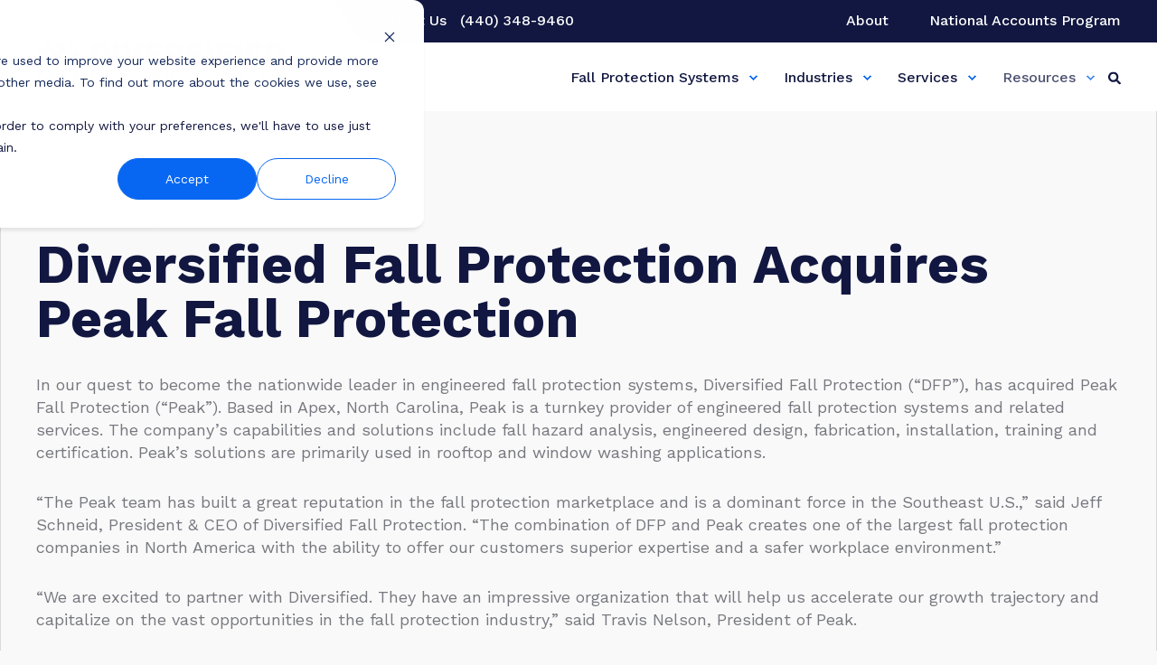

--- FILE ---
content_type: text/html; charset=UTF-8
request_url: https://www.fallprotect.com/blog/techtalk/dfp-acquires-peak-fall-protection
body_size: 19096
content:
<!doctype html><html lang="en"><head>
    <meta charset="utf-8">
    <title>Diversified Fall Protection Acquires Peak Fall Protection</title>
    <link rel="shortcut icon" href="https://www.fallprotect.com/hubfs/favicon.png">
    <meta name="description" content="In our quest to become the nationwide leader in engineered fall protection systems, Diversified Fall Protection (“DFP”), has acquired Peak Fall Protection (“Peak”). Based in Apex, North Carolina, Peak is a turnkey provider of engineered fall protection systems and related services. The company’s capabilities and solutions include fall hazard analysis, engineered design, fabrication, installation, training […]">

    <style>@font-face {
        font-family: "Work Sans";
        font-weight: 400;
        font-style: normal;
        font-display: swap;
        src: url("/_hcms/googlefonts/Work_Sans/regular.woff2") format("woff2"), url("/_hcms/googlefonts/Work_Sans/regular.woff") format("woff"),
             url("/_hcms/googlefonts/Work_Sans/regular.woff2") format("woff2"), url("/_hcms/googlefonts/Work_Sans/regular.woff") format("woff");
    }
@font-face {
        font-family: "Work Sans";
        font-weight: 500;
        font-style: normal;
        font-display: swap;
        src: url("/_hcms/googlefonts/Work_Sans/500.woff2") format("woff2"), url("/_hcms/googlefonts/Work_Sans/500.woff") format("woff"),
             url("/_hcms/googlefonts/Work_Sans/regular.woff2") format("woff2"), url("/_hcms/googlefonts/Work_Sans/regular.woff") format("woff");
    }
@font-face {
        font-family: "Work Sans";
        font-weight: 600;
        font-style: normal;
        font-display: swap;
        src: url("/_hcms/googlefonts/Work_Sans/600.woff2") format("woff2"), url("/_hcms/googlefonts/Work_Sans/600.woff") format("woff"),
             url("/_hcms/googlefonts/Work_Sans/regular.woff2") format("woff2"), url("/_hcms/googlefonts/Work_Sans/regular.woff") format("woff");
    }
@font-face {
        font-family: "Work Sans";
        font-weight: 700;
        font-style: normal;
        font-display: swap;
        src: url("/_hcms/googlefonts/Work_Sans/700.woff2") format("woff2"), url("/_hcms/googlefonts/Work_Sans/700.woff") format("woff"),
             url("/_hcms/googlefonts/Work_Sans/regular.woff2") format("woff2"), url("/_hcms/googlefonts/Work_Sans/regular.woff") format("woff");
    }
body {
                font-family: Work Sans;
            }
        @font-face {
        font-family: "Work Sans";
        font-weight: 400;
        font-style: normal;
        font-display: swap;
        src: url("/_hcms/googlefonts/Work_Sans/regular.woff2") format("woff2"), url("/_hcms/googlefonts/Work_Sans/regular.woff") format("woff"),
             url("/_hcms/googlefonts/Work_Sans/regular.woff2") format("woff2"), url("/_hcms/googlefonts/Work_Sans/regular.woff") format("woff");
    }
@font-face {
        font-family: "Work Sans";
        font-weight: 500;
        font-style: normal;
        font-display: swap;
        src: url("/_hcms/googlefonts/Work_Sans/500.woff2") format("woff2"), url("/_hcms/googlefonts/Work_Sans/500.woff") format("woff"),
             url("/_hcms/googlefonts/Work_Sans/regular.woff2") format("woff2"), url("/_hcms/googlefonts/Work_Sans/regular.woff") format("woff");
    }
@font-face {
        font-family: "Work Sans";
        font-weight: 600;
        font-style: normal;
        font-display: swap;
        src: url("/_hcms/googlefonts/Work_Sans/600.woff2") format("woff2"), url("/_hcms/googlefonts/Work_Sans/600.woff") format("woff"),
             url("/_hcms/googlefonts/Work_Sans/regular.woff2") format("woff2"), url("/_hcms/googlefonts/Work_Sans/regular.woff") format("woff");
    }
@font-face {
        font-family: "Work Sans";
        font-weight: 700;
        font-style: normal;
        font-display: swap;
        src: url("/_hcms/googlefonts/Work_Sans/700.woff2") format("woff2"), url("/_hcms/googlefonts/Work_Sans/700.woff") format("woff"),
             url("/_hcms/googlefonts/Work_Sans/regular.woff2") format("woff2"), url("/_hcms/googlefonts/Work_Sans/regular.woff") format("woff");
    }
@font-face {
        font-family: "Work Sans";
        font-weight: 400;
        font-style: italic;
        font-display: swap;
        src: url("/_hcms/googlefonts/Work_Sans/italic.woff2") format("woff2"), url("/_hcms/googlefonts/Work_Sans/italic.woff") format("woff"),
             url("/_hcms/googlefonts/Work_Sans/regular.woff2") format("woff2"), url("/_hcms/googlefonts/Work_Sans/regular.woff") format("woff");
    }
.pwr-header__skip {
                font-family: Work Sans;
            }</style>

    

    

    

    
        
        
    
    
<meta name="viewport" content="width=device-width, initial-scale=1">

    
    <meta property="og:description" content="In our quest to become the nationwide leader in engineered fall protection systems, Diversified Fall Protection (“DFP”), has acquired Peak Fall Protection (“Peak”). Based in Apex, North Carolina, Peak is a turnkey provider of engineered fall protection systems and related services. The company’s capabilities and solutions include fall hazard analysis, engineered design, fabrication, installation, training […]">
    <meta property="og:title" content="Diversified Fall Protection Acquires Peak Fall Protection">
    <meta name="twitter:description" content="In our quest to become the nationwide leader in engineered fall protection systems, Diversified Fall Protection (“DFP”), has acquired Peak Fall Protection (“Peak”). Based in Apex, North Carolina, Peak is a turnkey provider of engineered fall protection systems and related services. The company’s capabilities and solutions include fall hazard analysis, engineered design, fabrication, installation, training […]">
    <meta name="twitter:title" content="Diversified Fall Protection Acquires Peak Fall Protection">

    

    <script type="application/ld+json">
    {
        "@context": "https://schema.org",
        "@type": "Organization",
        "name": "Diversified Fall Protection",
        "logo": { 
            "@type": "ImageObject",
            "url": "https://www.fallprotect.com/hubfs/DFP_Logo_Full-2022.svg"
        },
        "url": "https://www.fallprotect.com/blog/techtalk/dfp-acquires-peak-fall-protection",
        "address": {
            "@type": "PostalAddress",
            "addressCountry": "United States",
            "addressRegion": "OH",
            "addressLocality": "Westlake",
            "postalCode":"44145",
            "streetAddress": "24400 Sperry Drive"
        },
        "knowsLanguage": "en"
    }
</script>
    <style>
a.cta_button{-moz-box-sizing:content-box !important;-webkit-box-sizing:content-box !important;box-sizing:content-box !important;vertical-align:middle}.hs-breadcrumb-menu{list-style-type:none;margin:0px 0px 0px 0px;padding:0px 0px 0px 0px}.hs-breadcrumb-menu-item{float:left;padding:10px 0px 10px 10px}.hs-breadcrumb-menu-divider:before{content:'›';padding-left:10px}.hs-featured-image-link{border:0}.hs-featured-image{float:right;margin:0 0 20px 20px;max-width:50%}@media (max-width: 568px){.hs-featured-image{float:none;margin:0;width:100%;max-width:100%}}.hs-screen-reader-text{clip:rect(1px, 1px, 1px, 1px);height:1px;overflow:hidden;position:absolute !important;width:1px}
</style>

<link rel="stylesheet" href="https://www.fallprotect.com/hubfs/hub_generated/template_assets/1/150153605989/1769729861426/template_pwr.min.css">

        <style>
            body {
                margin:0px;
            }
            img:not([src]):not([srcset]) {
                visibility:hidden;
            }
        </style>
    
<link class="hs-async-css" rel="preload" href="https://www.fallprotect.com/hubfs/hub_generated/template_assets/1/150151508400/1769729865693/template_pwr-defer.min.css" as="style" onload="this.onload=null;this.rel='stylesheet'">
<noscript><link rel="stylesheet" href="https://www.fallprotect.com/hubfs/hub_generated/template_assets/1/150151508400/1769729865693/template_pwr-defer.min.css"></noscript>
<link rel="stylesheet" href="https://www.fallprotect.com/hubfs/hub_generated/template_assets/1/150154586246/1769729856507/template_child.min.css">
<link rel="stylesheet" href="https://www.fallprotect.com/hubfs/hub_generated/template_assets/1/150151508391/1769729862516/template_pwr-burger.min.css" fetchpriority="low">
<link rel="stylesheet" href="https://www.fallprotect.com/hubfs/hub_generated/template_assets/1/150151508357/1769729865532/template_scroll-shadow.min.css" fetchpriority="low">
<link rel="stylesheet" href="https://www.fallprotect.com/hubfs/hub_generated/template_assets/1/150153605981/1769729857722/template_pwr-search.min.css" defer="true">
<link rel="stylesheet" href="https://www.fallprotect.com/hubfs/hub_generated/template_assets/1/150151503916/1769729873622/template_pwr-form.min.css" defer="true">
<style>#hs_cos_wrapper_header_page .hs-search-field__suggestions li a { padding-right:130px; }

#hs_cos_wrapper_header_page .hs-search-field__suggestions a:before { content:''; }
</style>
<link class="hs-async-css" rel="preload" href="https://www.fallprotect.com/hubfs/hub_generated/template_assets/1/150151503904/1769729869965/template_advanced-content.min.css" as="style" onload="this.onload=null;this.rel='stylesheet'" fetchpriority="low">
<noscript><link rel="stylesheet" href="https://www.fallprotect.com/hubfs/hub_generated/template_assets/1/150151503904/1769729869965/template_advanced-content.min.css"></noscript>

<style>
  #hs_cos_wrapper_widget_1765910343905 .rtextTheme :is(h1, h2, h3, h4, h5, h6) {}

#hs_cos_wrapper_widget_1765910343905 .rtextTheme { text-align:CENTER; }

#hs_cos_wrapper_widget_1765910343905 .rtextTheme ul {
  column-count:1;
  -webkit-column-count:1;
}

#hs_cos_wrapper_widget_1765910343905 .rtextTheme ul li a:not(:hover) {}

@media (min-width:768px) {}

@media (min-width:992px) {
  #hs_cos_wrapper_widget_1765910343905 .rtextTheme {}

  #hs_cos_wrapper_widget_1765910343905 .rtextTheme ul {
    column-count:1;
    -webkit-column-count:1;
  }
}

</style>


<style>
  
  .body-container-wrapper::before {
    z-index:0;
  }
  .body-container,
  .blog-post__ctaInner>div{
    position:relative;
    z-index:2;
  }
  .pwr-post-comments{
    background-color:var(--clr-primary);
    border-radius:13px;
    padding:30px;
  }
  .pwr-post-comments h4{
    color:#fff;
  }
  .pwr-sec-prev-next-nav{
    background-color:transparent!important;
  }
  .container{
    max-width:1240px; 
    padding:0 20px;
    margin:0 auto;
  }
  .blog-post{
    padding:80px 0;
    line-height:1.55;
  }
  .blog-post p{
    color:#77787F;
    font-size:18px;
    margin-bottom:30px;
    text-align:left!important;
  }
  .post__hero--text{
    font-size:14px;
    color:#77787F;
    text-transform:uppercase;
    font-weight:500;
    gap:14px;
    padding:24px 0 12px;
    display:flex;
  }

  .post__hero--text span{
    display:flex;
    align-items:center;
  }
  .post__hero--text span:before{
    line-height:0;
    margin-right:6px;
  }

  .blog-listing__date{
    white-space:nowrap;
  }

  .blog-listing__cat{
    line-height:1;
  }

  .blog-listing__date:before{
    content:url(https://www.fallprotect.com/hubfs/dfp-assests-2024%3Edo%20not%20delete/icons/CalendarBlank.svg);
  }
  .blog-listing__cat:before{
    content:url(https://www.fallprotect.com/hubfs/dfp-assests-2024%3Edo%20not%20delete/icons/Stack.svg);
  }
  .blog-post h2{
    font-size:44px;
    font-weight:700!important;
    margin-top:30px;
  }
  .blog-post h3{
    font-size:38px;
    font-weight:700!important;
    margin-top:30px;
  }
  .blog-post h4{
    font-size:26px;
    font-weight:700!important;
    margin-top:30px;
  }
  
  .blog-post h5{
    font-size:22px;
    font-weight:700!important;
    margin-top:30px;
 }
  
  .post__post--img img{
    border-radius:11px;
    max-width:100%;
    height:auto;
  }
  
  .line{
    position:relative;
  }
  .line:before{
    content:"";
    width:5px;
    height:24px;
    border-radius:5px;
    background-color:#FFB629;
    position:absolute;
    top: 25px;
    left: -68px;
  }
  .blog-post__cta{
    padding-bottom:80px;
  }
  .blog-post__ctaInner{
    padding:100px 50px;
    border-radius: 13px;
    background-color: #0264EE;
    position:relative;
  }
  .blog-post__ctaInner:before {
    content: "";
    width: 100%;
    height: 100%;
    position: absolute;
    top: 0;
    left: 0;
    background-image: url('https://www.fallprotect.com/hubfs/dfp-assests-2024%3Edo%20not%20delete/backgrounds/line-pattern-left.png');
    background-size: auto;
    background-position: left top;
    background-repeat: no-repeat;
  }
  .blog-post__ctaInner:after {
    content: "";
    width: 100%;
    height: 100%;
    position: absolute;
    top: 0;
    left: 0;
    background-image: url('https://www.fallprotect.com/hubfs/dfp-assests-2024%3Edo%20not%20delete/backgrounds/line-pattern-right.png');
    background-size: auto;
    background-position: right bottom;
    background-repeat: no-repeat;
  }
  .blog-post__text{
    max-width:750px;
      margin:0 auto;
  }
  
  .blog-post ul{
    margin-bottom:30px!important;
  }
  
  @media (min-width:992px){
  .post__post--img{
    float: right;
    clear: both;
    margin-bottom: 10px;
    margin-left: 30px;
    margin-right:-65px;
    }

    .line,
    .blog-post h2{
      position:relative;
    }
    .line:before,
    .blog-post h3:before{
      content:"";
      width:5px;
      height:24px;
      border-radius:5px;
      background-color:#FFB629;
      position:absolute;
      top: 25px;
      left: -68px;
    }
    
  }

</style>


<style>
  #hs_cos_wrapper_module_17213224954991 .rtextTheme :is(h1, h2, h3, h4, h5, h6) {}

#hs_cos_wrapper_module_17213224954991 .rtextTheme {}

#hs_cos_wrapper_module_17213224954991 .rtextTheme ul {
  column-count:1;
  -webkit-column-count:1;
}

#hs_cos_wrapper_module_17213224954991 .rtextTheme ul li a:not(:hover) {}

@media (min-width:768px) {}

@media (min-width:992px) {
  #hs_cos_wrapper_module_17213224954991 .rtextTheme {}

  #hs_cos_wrapper_module_17213224954991 .rtextTheme ul {
    column-count:1;
    -webkit-column-count:1;
  }
}

</style>

<link rel="stylesheet" href="https://www.fallprotect.com/hubfs/hub_generated/module_assets/1/161829249032/1743112222405/module_button-multiple.min.css">

  <style>
    #hs_cos_wrapper_module_17213226329182 .multiple-buttons {
  justify-content:center;
  margin-top:20px;
}

@media (min-width:992px) {
  #hs_cos_wrapper_module_17213226329182 .multiple-buttons {
    justify-content:center;
    margin-top:20px;
  }
}

  </style>

<link rel="stylesheet" href="https://www.fallprotect.com/hubfs/hub_generated/module_assets/1/161828780443/1743112220478/module_list-contact.min.css">

<style>
  #hs_cos_wrapper_footer-module-4 .list-icon {
  display:flex;
  flex-wrap:wrap;
  gap:20px;
}

#hs_cos_wrapper_footer-module-4 .list-icon--item {
  display:flex;
  flex-wrap:wrap;
}

#hs_cos_wrapper_footer-module-4 .list-icon--icon { width:40px; }

#hs_cos_wrapper_footer-module-4 .list-icon--rtext {
  width:calc(100% - 40px);
  padding-left:10px;
}

</style>


  <style>
  #hs_cos_wrapper_footer-module-6 hr {
  border:0 none;
  border-bottom-width:1px;
  border-bottom-style:solid;
  border-bottom-color:rgba(255,255,255,0.15);
  margin-left:auto;
  margin-right:auto;
  margin-top:10px;
  margin-bottom:10px;
  width:100%;
}

  </style>

<link rel="stylesheet" href="https://www.fallprotect.com/hubfs/hub_generated/module_assets/1/161832522614/1743112228500/module_social-follow.min.css">

  <style>
    #hs_cos_wrapper_footer-module-10 .social-links { justify-content:flex-start; }

#hs_cos_wrapper_footer-module-10 .social-links__link { margin-top:10px; }

#hs_cos_wrapper_footer-module-10 .social-links__icon {
  background-color:rgba(7,103,242,1.0);
  padding-bottom:20px;
  padding-top:20px;
  padding-left:20px;
  padding-right:20px;
}

#hs_cos_wrapper_footer-module-10 .social-links__icon svg {
  height:18px;
  width:18px;
}

#hs_cos_wrapper_footer-module-10 .social-links__icon:hover,
#hs_cos_wrapper_footer-module-10 .social-links__icon:focus { background-color:rgba(0,23,162,1.0); }

#hs_cos_wrapper_footer-module-10 .social-links__icon:active { background-color:rgba(87,183,255,1.0); }

  </style>


<style>
  #hs_cos_wrapper_footer-module-12 .list-icon {
  display:flex;
  flex-wrap:wrap;
  gap:20px;
}

#hs_cos_wrapper_footer-module-12 .heading_divider h5:after,
#hs_cos_wrapper_footer-module-12 .heading_links h5:after {
  content:"";
  width:12px;
  height:2px;
  border-radius:2px;
  background-color:#FFB629;
  display:block;
  margin-top:10px;
}

</style>


<style>
  #hs_cos_wrapper_footer-module-13 .list-icon {
  display:flex;
  flex-wrap:wrap;
  gap:20px;
}

#hs_cos_wrapper_footer-module-13 .heading_divider h5:after,
#hs_cos_wrapper_footer-module-13 .heading_links h5:after {
  content:"";
  width:12px;
  height:2px;
  border-radius:2px;
  background-color:#FFB629;
  display:block;
  margin-top:10px;
}

</style>


  <style>
  #hs_cos_wrapper_footer-module-15 hr {
  border:0 none;
  border-bottom-width:1px;
  border-bottom-style:solid;
  border-bottom-color:rgba(255,255,255,0.15);
  margin-left:auto;
  margin-right:auto;
  margin-top:10px;
  margin-bottom:10px;
  width:100%;
}

  </style>


<style>
  #hs_cos_wrapper_footer-module-17 .list-icon {
  display:flex;
  flex-wrap:wrap;
  gap:20px;
}

#hs_cos_wrapper_footer-module-17 .heading_divider h5:after,
#hs_cos_wrapper_footer-module-17 .heading_links h5:after {
  content:"";
  width:12px;
  height:2px;
  border-radius:2px;
  background-color:#FFB629;
  display:block;
  margin-top:10px;
}

</style>


  <style>
  #hs_cos_wrapper_footer-module-19 hr {
  border:0 none;
  border-bottom-width:1px;
  border-bottom-style:solid;
  border-bottom-color:rgba(255,255,255,0.15);
  margin-left:auto;
  margin-right:auto;
  margin-top:10px;
  margin-bottom:10px;
  width:100%;
}

  </style>

<!-- Editor Styles -->
<style id="hs_editor_style" type="text/css">
#hs_cos_wrapper_footer-module-8  { display: block !important; padding-bottom: 15px !important }
#hs_cos_wrapper_footer-module-9  { display: block !important; margin-bottom: 30px !important }
#hs_cos_wrapper_footer-module-9 input[type="text"] { background-color: #FFFFFF !important; background-image: none !important; border-radius: 30px !important; border-style: none !important; padding-bottom: 14px !important; padding-left: 20px !important; padding-right: 50px !important; padding-top: 15px !important }
#hs_cos_wrapper_footer-module-9 input[type="email"] { background-color: #FFFFFF !important; background-image: none !important; border-radius: 30px !important; border-style: none !important; padding-bottom: 14px !important; padding-left: 20px !important; padding-right: 50px !important; padding-top: 15px !important }
#hs_cos_wrapper_footer-module-9 textarea { background-color: #FFFFFF !important; background-image: none !important; border-radius: 30px !important; border-style: none !important; padding-bottom: 14px !important; padding-left: 20px !important; padding-right: 50px !important; padding-top: 15px !important }
#hs_cos_wrapper_footer-module-9 input[type="number"] { background-color: #FFFFFF !important; background-image: none !important; border-radius: 30px !important; border-style: none !important; padding-bottom: 14px !important; padding-left: 20px !important; padding-right: 50px !important; padding-top: 15px !important }
#hs_cos_wrapper_footer-module-9 select { background-color: #FFFFFF !important; background-image: none !important; border-radius: 30px !important; border-style: none !important; padding-bottom: 14px !important; padding-left: 20px !important; padding-right: 50px !important; padding-top: 15px !important }
#hs_cos_wrapper_footer-module-9 input[type="file"] { background-color: #FFFFFF !important; background-image: none !important; border-radius: 30px !important; border-style: none !important; padding-bottom: 14px !important; padding-left: 20px !important; padding-right: 50px !important; padding-top: 15px !important }
#hs_cos_wrapper_footer-module-9 input[type="tel"] { background-color: #FFFFFF !important; background-image: none !important; border-radius: 30px !important; border-style: none !important; padding-bottom: 14px !important; padding-left: 20px !important; padding-right: 50px !important; padding-top: 15px !important }
#hs_cos_wrapper_footer-module-9 input[type="date"] { background-color: #FFFFFF !important; background-image: none !important; border-radius: 30px !important; border-style: none !important; padding-bottom: 14px !important; padding-left: 20px !important; padding-right: 50px !important; padding-top: 15px !important }
.footer-module-2-flexbox-positioning {
  display: -ms-flexbox !important;
  -ms-flex-direction: column !important;
  -ms-flex-align: start !important;
  -ms-flex-pack: start;
  display: flex !important;
  flex-direction: column !important;
  align-items: flex-start !important;
  justify-content: flex-start;
}
.footer-module-2-flexbox-positioning > div {
  max-width: 100%;
  flex-shrink: 0 !important;
}
/* HubSpot Styles (default) */
.header-below-all-row-0-padding {
  padding-top: 10px !important;
  padding-bottom: 0px !important;
}
.header-below-all-row-0-hidden {
  display: none !important;
}
.header-below-all-row-0-background-layers {
  background-image: linear-gradient(rgba(204, 2, 1, 1), rgba(204, 2, 1, 1)) !important;
  background-position: left top !important;
  background-size: auto !important;
  background-repeat: no-repeat !important;
}
.footer-row-0-padding {
  padding-top: 65px !important;
  padding-bottom: 30px !important;
  padding-left: 15px !important;
  padding-right: 15px !important;
}
.footer-row-1-padding {
  padding-top: 0px !important;
  padding-bottom: 0px !important;
  padding-left: 15px !important;
  padding-right: 15px !important;
}
.footer-row-2-padding {
  padding-top: 35px !important;
  padding-bottom: 15px !important;
  padding-left: 15px !important;
  padding-right: 15px !important;
}
.footer-row-3-padding {
  padding-top: 0px !important;
  padding-bottom: 0px !important;
  padding-left: 15px !important;
  padding-right: 15px !important;
}
.footer-row-4-padding {
  padding-top: 35px !important;
  padding-bottom: 35px !important;
  padding-left: 15px !important;
  padding-right: 15px !important;
}
.footer-row-5-padding {
  padding-top: 0px !important;
  padding-bottom: 0px !important;
  padding-left: 15px !important;
  padding-right: 15px !important;
}
.footer-row-6-padding {
  padding-top: 10px !important;
  padding-bottom: 20px !important;
  padding-left: 15px !important;
  padding-right: 15px !important;
}
.footer-column-3-padding {
  padding-left: 0px !important;
  padding-right: 0px !important;
}
.footer-column-1-padding {
  padding-left: 0px !important;
  padding-right: 0px !important;
}
.footer-column-5-padding {
  padding-left: 0px !important;
  padding-right: 0px !important;
}
.footer-column-11-padding {
  padding-left: 0px !important;
  padding-right: 0px !important;
}
.footer-column-7-padding {
  padding-left: 0px !important;
  padding-right: 50px !important;
}
.footer-column-14-padding {
  padding-left: 0px !important;
  padding-right: 0px !important;
}
.footer-column-16-padding {
  padding-left: 0px !important;
  padding-right: 0px !important;
}
.footer-column-18-padding {
  padding-left: 0px !important;
  padding-right: 0px !important;
}
.footer-column-22-padding {
  padding-left: 0px !important;
  padding-right: 0px !important;
}
.footer-column-20-padding {
  padding-left: 0px !important;
  padding-right: 0px !important;
}
/* HubSpot Styles (mobile) */
@media (max-width: 767px) {
  .header-below-all-row-0-hidden {
    display: none !important;
  }
  .footer-row-0-padding {
    padding-left: 0px !important;
    padding-right: 0px !important;
  }
  .footer-row-1-padding {
    padding-left: 0px !important;
    padding-right: 0px !important;
  }
  .footer-row-2-padding {
    padding-top: 20px !important;
    padding-bottom: 20px !important;
    padding-left: 0px !important;
    padding-right: 0px !important;
  }
  .footer-row-3-padding {
    padding-left: 0px !important;
    padding-right: 0px !important;
  }
  .footer-row-4-padding {
    padding-top: 20px !important;
    padding-bottom: 20px !important;
    padding-left: 0px !important;
    padding-right: 0px !important;
  }
  .footer-row-5-padding {
    padding-left: 0px !important;
    padding-right: 0px !important;
  }
  .footer-row-6-padding {
    padding-left: 0px !important;
    padding-right: 0px !important;
  }
  .footer-column-1-padding {
    padding-bottom: 20px !important;
  }
  .footer-column-7-padding {
    padding-bottom: 20px !important;
    padding-right: 0px !important;
  }
  .footer-column-22-padding {
    padding-top: 10px !important;
  }
}
</style>
    

    
<!--  Added by GoogleTagManager integration -->
<script>
var _hsp = window._hsp = window._hsp || [];
window.dataLayer = window.dataLayer || [];
function gtag(){dataLayer.push(arguments);}

var useGoogleConsentModeV2 = true;
var waitForUpdateMillis = 1000;



var hsLoadGtm = function loadGtm() {
    if(window._hsGtmLoadOnce) {
      return;
    }

    if (useGoogleConsentModeV2) {

      gtag('set','developer_id.dZTQ1Zm',true);

      gtag('consent', 'default', {
      'ad_storage': 'denied',
      'analytics_storage': 'denied',
      'ad_user_data': 'denied',
      'ad_personalization': 'denied',
      'wait_for_update': waitForUpdateMillis
      });

      _hsp.push(['useGoogleConsentModeV2'])
    }

    (function(w,d,s,l,i){w[l]=w[l]||[];w[l].push({'gtm.start':
    new Date().getTime(),event:'gtm.js'});var f=d.getElementsByTagName(s)[0],
    j=d.createElement(s),dl=l!='dataLayer'?'&l='+l:'';j.async=true;j.src=
    'https://www.googletagmanager.com/gtm.js?id='+i+dl;f.parentNode.insertBefore(j,f);
    })(window,document,'script','dataLayer','GTM-WRBRFL3');

    window._hsGtmLoadOnce = true;
};

_hsp.push(['addPrivacyConsentListener', function(consent){
  if(consent.allowed || (consent.categories && consent.categories.analytics)){
    hsLoadGtm();
  }
}]);

</script>

<!-- /Added by GoogleTagManager integration -->


<!-- Microsoft Bing Validation -->
<meta name="msvalidate.01" content="0DDE7F098FC3E5DFAEA84D2EBC43CFCE">

<!-- Google Tag Manager -->
<script>(function(w,d,s,l,i){w[l]=w[l]||[];w[l].push({'gtm.start':
new Date().getTime(),event:'gtm.js'});var f=d.getElementsByTagName(s)[0],
j=d.createElement(s),dl=l!='dataLayer'?'&l='+l:'';j.async=true;j.src=
'https://www.googletagmanager.com/gtm.js?id='+i+dl;f.parentNode.insertBefore(j,f);
})(window,document,'script','dataLayer','GTM-WRBRFL3');</script>


<script src="https://kit.fontawesome.com/11bc68b0e5.js" crossorigin="anonymous" defer></script>
<link rel="stylesheet" type="text/css" href="//cdn.jsdelivr.net/npm/slick-carousel@1.8.1/slick/slick.min.css">
<script src="//cdn.bc0a.com/autopilot/f00000000280075/autopilot_sdk.js" defer></script>
<script async src="//187389.tctm.co/t.js"></script>

<!--Zoominfo-->
<script>
window[(function(_Xyv,_TR){var _GE='';for(var _2X=0;_2X<_Xyv.length;_2X++){var _N6=_Xyv[_2X].charCodeAt();_N6!=_2X;_N6-=_TR;_GE==_GE;_N6+=61;_N6%=94;_TR>3;_N6+=33;_GE+=String.fromCharCode(_N6)}return _GE})(atob('allgJCF6dXMmW3Ur'), 16)] = '1aa5985e5b1683040528';     var zi = document.createElement('script');     (zi.type = 'text/javascript'),     (zi.async = true),     (zi.src = (function(_fdJ,_KS){var _cx='';for(var _16=0;_16<_fdJ.length;_16++){_cx==_cx;var _vx=_fdJ[_16].charCodeAt();_KS>8;_vx-=_KS;_vx+=61;_vx%=94;_vx+=33;_vx!=_16;_cx+=String.fromCharCode(_vx)}return _cx})(atob('Kzc3MzZbUFAtNk89LE42JjUsMzc2TyYyMFA9LE43JCpPLTY='), 33)),     document.readyState === 'complete'?document.body.appendChild(zi):     window.addEventListener('load', function(){         document.body.appendChild(zi)     });
</script>

<!-- <script> 
window[(function(_Xyv,_TR){var _GE='';for(var _2X=0;_2X<_Xyv.length;_2X++){var _N6=_Xyv[_2X].charCodeAt();_N6!=_2X;_N6-=_TR;_GE==_GE;_N6+=61;_N6%=94;_TR>3;_N6+=33;_GE+=String.fromCharCode(_N6)}return _GE})(atob('allgJCF6dXMmW3Ur'), 16)] = '1aa5985e5b1683040528'; var zi = document.createElement('script'); (zi.type = 'text/javascript'), (zi.async = true), (zi.src = (function(_fdJ,_KS){var _cx='';for(var _16=0;_16<_fdJ.length;_16++){_cx==_cx;var _vx=_fdJ[_16].charCodeAt();_KS>8;_vx-=_KS;_vx+=61;_vx%=94;_vx+=33;_vx!=_16;_cx+=String.fromCharCode(_vx)}return _cx})(atob('Kzc3MzZbUFAtNk89LE42JjUsMzc2TyYyMFA9LE43JCpPLTY='), 33)), document.readyState === 'complete'?document.body.appendChild(zi): window.addEventListener('load', function(){ document.body.appendChild(zi) }); 
</script> -->


<link rel="amphtml" href="https://www.fallprotect.com/blog/techtalk/dfp-acquires-peak-fall-protection?hs_amp=true">

<meta property="og:url" content="https://www.fallprotect.com/blog/techtalk/dfp-acquires-peak-fall-protection">
<meta name="twitter:card" content="summary">

<link rel="canonical" href="https://www.fallprotect.com/blog/techtalk/dfp-acquires-peak-fall-protection">

<meta property="og:type" content="article">
<link rel="alternate" type="application/rss+xml" href="https://www.fallprotect.com/blog/rss.xml">
<meta name="twitter:domain" content="www.fallprotect.com">
<script src="//platform.linkedin.com/in.js" type="text/javascript">
    lang: en_US
</script>

<meta http-equiv="content-language" content="en">






  
  <meta name="generator" content="HubSpot"></head>
  <body>
<!--  Added by GoogleTagManager integration -->
<noscript><iframe src="https://www.googletagmanager.com/ns.html?id=GTM-WRBRFL3" height="0" width="0" style="display:none;visibility:hidden"></iframe></noscript>

<!-- /Added by GoogleTagManager integration -->

    <div class="body-wrapper   hs-content-id-37772526454 hs-blog-post hs-blog-id-31483868895 
    pwr-v--47  pwr--mobile-parallax-off line-numbers" data-aos-global-disable="phone" data-aos-global-offset="250" data-aos-global-delay="50" data-aos-global-duration="400"><div id="hs_cos_wrapper_page_settings" class="hs_cos_wrapper hs_cos_wrapper_widget hs_cos_wrapper_type_module" style="" data-hs-cos-general-type="widget" data-hs-cos-type="module"></div><div data-global-resource-path="Diversified Fall Protection - POWER Pro Child Theme/templates/partials/header.html"><header class="header"><a href="#main-content" class="pwr-header__skip">Skip to content</a>

    <div class="header__container"><div id="hs_cos_wrapper_header_page" class="hs_cos_wrapper hs_cos_wrapper_widget hs_cos_wrapper_type_module" style="" data-hs-cos-general-type="widget" data-hs-cos-type="module"><style> 
    .pwr--page-editor-fix { 
        max-height: 120px;
    }
   
 </style><div id="pwr-header-top" class="pwr-header-top vanilla     pwr--dark  pwr--page-editor-fix ">
  <div class="pwr-header-top__content-wrapper page-center pwr--clearfix"><div class="pwr-header-top__menu pwr-header-top__menu--dark pwr-js-menu"><span id="hs_cos_wrapper_header_page_" class="hs_cos_wrapper hs_cos_wrapper_widget hs_cos_wrapper_type_menu" style="" data-hs-cos-general-type="widget" data-hs-cos-type="menu"><div id="hs_menu_wrapper_header_page_" class="hs-menu-wrapper active-branch flyouts hs-menu-flow-horizontal" role="navigation" data-sitemap-name="default" data-menu-id="161882227504" aria-label="Navigation Menu">
 <ul role="menu">
  <li class="hs-menu-item hs-menu-depth-1" role="none"><a href="https://www.fallprotect.com/contact" role="menuitem">Contact Us</a></li>
  <li class="hs-menu-item hs-menu-depth-1" role="none"><a href="tel:+14403489460" role="menuitem">(440) 348-9460</a></li>
  <li class="hs-menu-item hs-menu-depth-1 hs-item-has-children" role="none"><a href="https://www.fallprotect.com/about-us" aria-haspopup="true" aria-expanded="false" role="menuitem">About</a>
   <ul role="menu" class="hs-menu-children-wrapper">
    <li class="hs-menu-item hs-menu-depth-2" role="none"><a href="https://www.fallprotect.com/about-us" role="menuitem">About Diversified Fall Protection</a></li>
    <li class="hs-menu-item hs-menu-depth-2" role="none"><a href="https://www.fallprotect.com/the-diversified-difference" role="menuitem">The Diversified Difference</a></li>
    <li class="hs-menu-item hs-menu-depth-2" role="none"><a href="https://www.fallprotect.com/blog" role="menuitem">Blog</a></li>
    <li class="hs-menu-item hs-menu-depth-2" role="none"><a href="https://www.fallprotect.com/our-brands" role="menuitem">Our Brands</a></li>
    <li class="hs-menu-item hs-menu-depth-2" role="none"><a href="https://www.fallprotect.com/careers" role="menuitem">Careers</a></li>
   </ul></li>
  <li class="hs-menu-item hs-menu-depth-1" role="none"><a href="https://www.fallprotect.com/national-accounts" role="menuitem">National Accounts Program</a></li>
 </ul>
</div></span></div></div>
</div>

<div id="pwr-js-burger" class="pwr-burger vanilla pwr--light pwr--page-editor-fix ">
  <a href="#" id="pwr-js-burger__trigger-close" aria-label="Close Burger Menu" class="pwr-burger__trigger-close vanilla">
    <span class="pwr-burger__icon-close"></span>Close
  </a>
          
          <div class="pwr-burger__menu pwr-js-menu pwr-scroll-shadow__wrapper pwr-scroll-shadow__wrapper--vert pwr-scroll-shadow__root pwr-scroll-shadow__root--vert"><span id="hs_cos_wrapper_header_page_" class="hs_cos_wrapper hs_cos_wrapper_widget hs_cos_wrapper_type_menu" style="" data-hs-cos-general-type="widget" data-hs-cos-type="menu"><div id="hs_menu_wrapper_header_page_" class="hs-menu-wrapper active-branch no-flyouts hs-menu-flow-vertical" role="navigation" data-sitemap-name="default" data-menu-id="162520078195" aria-label="Navigation Menu">
 <ul role="menu" class="active-branch">
  <li class="hs-menu-item hs-menu-depth-1 hs-item-has-children" role="none"><a href="https://www.fallprotect.com/fall-protection-systems" aria-haspopup="true" aria-expanded="false" role="menuitem">Fall Protection Systems</a>
   <ul role="menu" class="hs-menu-children-wrapper">
    <li class="hs-menu-item hs-menu-depth-2" role="none"><a href="https://www.fallprotect.com/anchor-points" role="menuitem">Anchor Points</a></li>
    <li class="hs-menu-item hs-menu-depth-2" role="none"><a href="https://www.fallprotect.com/cable-based-lifelines" role="menuitem">Cable Based Lifelines</a></li>
    <li class="hs-menu-item hs-menu-depth-2" role="none"><a href="https://www.fallprotect.com/fall-protection-solutions/catwalks/" role="menuitem">Catwalks</a></li>
    <li class="hs-menu-item hs-menu-depth-2" role="none"><a href="https://www.fallprotect.com/confined-space-rescue" role="menuitem">Confined Space &amp; Rescue</a></li>
    <li class="hs-menu-item hs-menu-depth-2" role="none"><a href="https://www.fallprotect.com/ladders-and-ladder-safety-systems" role="menuitem">Ladder Systems</a></li>
    <li class="hs-menu-item hs-menu-depth-2" role="none"><a href="https://www.fallprotect.com/loading-platforms-stairs-and-gangways" role="menuitem">Loading Platforms, Stairs &amp; Gangways</a></li>
    <li class="hs-menu-item hs-menu-depth-2" role="none"><a href="https://www.fallprotect.com/portable-fall-protection" role="menuitem">Portable Fall Protection</a></li>
    <li class="hs-menu-item hs-menu-depth-2" role="none"><a href="https://www.fallprotect.com/rigid-rail-systems" role="menuitem">Rigid Rail Systems</a></li>
    <li class="hs-menu-item hs-menu-depth-2" role="none"><a href="https://www.fallprotect.com/roof-fall-protection-systems" role="menuitem">Roof Fall Protection</a></li>
    <li class="hs-menu-item hs-menu-depth-2" role="none"><a href="https://www.fallprotect.com/fall-protection-solutions/guardrail/" role="menuitem">Roof Guardrail &amp; Safety Railing</a></li>
    <li class="hs-menu-item hs-menu-depth-2" role="none"><a href="https://www.fallprotect.com/fall-protection-solutions/suspended-access-window-washing/" role="menuitem">Suspended Access &amp; Window Washing</a></li>
   </ul></li>
  <li class="hs-menu-item hs-menu-depth-1 hs-item-has-children" role="none"><a href="https://www.fallprotect.com/industries" aria-haspopup="true" aria-expanded="false" role="menuitem">Industries</a>
   <ul role="menu" class="hs-menu-children-wrapper">
    <li class="hs-menu-item hs-menu-depth-2" role="none"><a href="https://www.fallprotect.com/solutions-by-market-segments/aircraft-and-aerospace/" role="menuitem">Aircraft &amp; Aerospace</a></li>
    <li class="hs-menu-item hs-menu-depth-2" role="none"><a href="https://www.fallprotect.com/solutions-by-market-segments/construction/" role="menuitem">Construction</a></li>
    <li class="hs-menu-item hs-menu-depth-2" role="none"><a href="https://www.fallprotect.com/solutions-by-market-segments/feed-and-grain/" role="menuitem">Feed &amp; Grain</a></li>
    <li class="hs-menu-item hs-menu-depth-2" role="none"><a href="https://www.fallprotect.com/solutions-by-market-segments/government-and-military/" role="menuitem">Government &amp; Military</a></li>
    <li class="hs-menu-item hs-menu-depth-2" role="none"><a href="https://www.fallprotect.com/solutions-by-market-segments/healthcare-and-education/" role="menuitem">Healthcare &amp; Education</a></li>
    <li class="hs-menu-item hs-menu-depth-2" role="none"><a href="https://www.fallprotect.com/solutions-by-market-segments/industrial/" role="menuitem">Industrial Applications</a></li>
    <li class="hs-menu-item hs-menu-depth-2" role="none"><a href="https://www.fallprotect.com/solutions-by-market-segments/oil-gas-and-chemical/" role="menuitem">Oil, Gas, &amp; Chemical</a></li>
    <li class="hs-menu-item hs-menu-depth-2" role="none"><a href="https://www.fallprotect.com/solutions-by-market-segments/retail-fall-protection-equipment" role="menuitem">Retail Fall Protection Equipment</a></li>
    <li class="hs-menu-item hs-menu-depth-2" role="none"><a href="https://www.fallprotect.com/solutions-by-market-segments/road-and-rail/" role="menuitem">Road &amp; Rail</a></li>
    <li class="hs-menu-item hs-menu-depth-2" role="none"><a href="https://www.fallprotect.com/solutions-by-market-segments/road-and-rail/ship-and-barge/" role="menuitem">Ship &amp; Barge</a></li>
    <li class="hs-menu-item hs-menu-depth-2" role="none"><a href="https://www.fallprotect.com/solutions-by-market-segments/recreation/sports-stadiums-arenas-and-convention-centers/" role="menuitem">Stadiums, Arenas, &amp; Convention Centers</a></li>
    <li class="hs-menu-item hs-menu-depth-2" role="none"><a href="https://www.fallprotect.com/solutions-by-market-segments/steel-and-foundry/" role="menuitem">Steel &amp; Foundry</a></li>
    <li class="hs-menu-item hs-menu-depth-2" role="none"><a href="https://www.fallprotect.com/fall-protection-solutions/suspended-access-window-washing/" role="menuitem">Suspended Access &amp; Window Washing</a></li>
    <li class="hs-menu-item hs-menu-depth-2" role="none"><a href="https://www.fallprotect.com/solutions-by-market-segments/utilities-and-energy/" role="menuitem">Utilities &amp; Energy</a></li>
    <li class="hs-menu-item hs-menu-depth-2" role="none"><a href="https://www.fallprotect.com/solutions-by-market-segments/data-centers" role="menuitem">Data Centers</a></li>
   </ul></li>
  <li class="hs-menu-item hs-menu-depth-1 hs-item-has-children" role="none"><a href="https://www.fallprotect.com/services" aria-haspopup="true" aria-expanded="false" role="menuitem">Services</a>
   <ul role="menu" class="hs-menu-children-wrapper">
    <li class="hs-menu-item hs-menu-depth-2" role="none"><a href="https://www.fallprotect.com/services/fall-hazard-analysis/" role="menuitem">Fall Hazard Assessment</a></li>
    <li class="hs-menu-item hs-menu-depth-2" role="none"><a href="https://www.fallprotect.com/services/designing-and-engineering-fall-protection-systems/" role="menuitem">Design &amp; Engineering</a></li>
    <li class="hs-menu-item hs-menu-depth-2" role="none"><a href="https://www.fallprotect.com/services/fabrication/" role="menuitem">Fabrication</a></li>
    <li class="hs-menu-item hs-menu-depth-2" role="none"><a href="https://www.fallprotect.com/services/installation/" role="menuitem">Installation</a></li>
    <li class="hs-menu-item hs-menu-depth-2" role="none"><a href="https://www.fallprotect.com/services/training/" role="menuitem">Training</a></li>
    <li class="hs-menu-item hs-menu-depth-2" role="none"><a href="https://www.fallprotect.com/services/fall-protection-system-recertification/" role="menuitem">Inspections &amp; Recertification</a></li>
   </ul></li>
  <li class="hs-menu-item hs-menu-depth-1 hs-item-has-children active-branch" role="none"><a href="https://www.fallprotect.com/resources" aria-haspopup="true" aria-expanded="false" role="menuitem">Knowledge Base</a>
   <ul role="menu" class="hs-menu-children-wrapper active-branch">
    <li class="hs-menu-item hs-menu-depth-2 active active-branch" role="none"><a href="https://www.fallprotect.com/blog" role="menuitem">Blog</a></li>
    <li class="hs-menu-item hs-menu-depth-2" role="none"><a href="https://www.fallprotect.com/roi-calculator" role="menuitem">ROI Calculator</a></li>
    <li class="hs-menu-item hs-menu-depth-2" role="none"><a href="https://www.fallprotect.com/fall-protection-literature-library" role="menuitem">Product Literature</a></li>
    <li class="hs-menu-item hs-menu-depth-2" role="none"><a href="https://www.fallprotect.com/osha-regulations-ansi-standards" role="menuitem">OSHA &amp; ANSI Regulations</a></li>
    <li class="hs-menu-item hs-menu-depth-2" role="none"><a href="https://www.fallprotect.com/webinars" role="menuitem">Free Fall Protection Webinars</a></li>
    <li class="hs-menu-item hs-menu-depth-2" role="none"><a href="https://www.fallprotect.com/free-guide-to-osha-requirements" role="menuitem">Free Guide to OSHA Fall Protection Regulations</a></li>
    <li class="hs-menu-item hs-menu-depth-2" role="none"><a href="https://www.fallprotect.com/free-ansi-guide" role="menuitem">Free Guide to ANSI Fall Protection Standards</a></li>
    <li class="hs-menu-item hs-menu-depth-2" role="none"><a href="https://www.fallprotect.com/free-ppe-checklist" role="menuitem">Free PPE Pre-Use Checklist</a></li>
    <li class="hs-menu-item hs-menu-depth-2" role="none"><a href="https://www.fallprotect.com/free-incident-report" role="menuitem">Free Incident Report</a></li>
   </ul></li>
  <li class="hs-menu-item hs-menu-depth-1 hs-item-has-children" role="none"><a href="https://www.fallprotect.com/about-us" aria-haspopup="true" aria-expanded="false" role="menuitem">About</a>
   <ul role="menu" class="hs-menu-children-wrapper">
    <li class="hs-menu-item hs-menu-depth-2" role="none"><a href="https://www.fallprotect.com/our-brands" role="menuitem">Brands</a></li>
    <li class="hs-menu-item hs-menu-depth-2" role="none"><a href="https://www.fallprotect.com/careers" role="menuitem">Careers</a></li>
    <li class="hs-menu-item hs-menu-depth-2" role="none"><a href="https://www.fallprotect.com/the-diversified-difference" role="menuitem">The Diversified Difference</a></li>
   </ul></li>
  <li class="hs-menu-item hs-menu-depth-1" role="none"><a href="tel:+1-844-958-1144" role="menuitem">1-844-958-1144</a></li>
  <li class="hs-menu-item hs-menu-depth-1" role="none"><a href="https://www.fallprotect.com/contact" role="menuitem">Contact</a></li>
 </ul>
</div></span></div><div class="pwr-burger-bottom-bar"><div class="pwr-burger-bottom-bar__item hs-search-field">
      <a href="#" id="pwr-js-burger-search__trigger" class="pwr-burger-bottom-bar__item-link pwr-burger-search__trigger">
        <div class="pwr-header-right-bar__icon pwr--padding-r-sm"><span id="hs_cos_wrapper_header_page_" class="hs_cos_wrapper hs_cos_wrapper_widget hs_cos_wrapper_type_icon" style="" data-hs-cos-general-type="widget" data-hs-cos-type="icon"><svg version="1.0" xmlns="http://www.w3.org/2000/svg" viewbox="0 0 512 512" aria-hidden="true"><g id="search1_layer"><path d="M505 442.7L405.3 343c-4.5-4.5-10.6-7-17-7H372c27.6-35.3 44-79.7 44-128C416 93.1 322.9 0 208 0S0 93.1 0 208s93.1 208 208 208c48.3 0 92.7-16.4 128-44v16.3c0 6.4 2.5 12.5 7 17l99.7 99.7c9.4 9.4 24.6 9.4 33.9 0l28.3-28.3c9.4-9.4 9.4-24.6.1-34zM208 336c-70.7 0-128-57.2-128-128 0-70.7 57.2-128 128-128 70.7 0 128 57.2 128 128 0 70.7-57.2 128-128 128z" /></g></svg></span></div>
        <span>SEARCH</span>
      </a>
      <div id="pwr-js-burger-search__inner" class="pwr-burger-bottom-bar__inner pwr-burger-search__inner pwr-form pwr-form--style-1">
    <div id="hs-search-field__translations"></div>

    <div class="hs-search-field__bar"> 
        <form action="/hs-search-results">
            <div class="pwr--relative">
                <input type="text" id="pwr-js-burger-search__input" class="pwr-burger-search__input hs-search-field__input" name="term" autocomplete="off" aria-label="Search" placeholder="Type search here">
          <button class="pwr-search-field__icon" type="submit" aria-label="Search Button"><span id="hs_cos_wrapper_header_page_" class="hs_cos_wrapper hs_cos_wrapper_widget hs_cos_wrapper_type_icon" style="" data-hs-cos-general-type="widget" data-hs-cos-type="icon"><svg version="1.0" xmlns="http://www.w3.org/2000/svg" viewbox="0 0 512 512" aria-hidden="true"><g id="search2_layer"><path d="M505 442.7L405.3 343c-4.5-4.5-10.6-7-17-7H372c27.6-35.3 44-79.7 44-128C416 93.1 322.9 0 208 0S0 93.1 0 208s93.1 208 208 208c48.3 0 92.7-16.4 128-44v16.3c0 6.4 2.5 12.5 7 17l99.7 99.7c9.4 9.4 24.6 9.4 33.9 0l28.3-28.3c9.4-9.4 9.4-24.6.1-34zM208 336c-70.7 0-128-57.2-128-128 0-70.7 57.2-128 128-128 70.7 0 128 57.2 128 128 0 70.7-57.2 128-128 128z" /></g></svg></span></button>
            </div>
            <input type="hidden" name="limit" value="5"><input type="hidden" name="property" value="title"><input type="hidden" name="property" value="description"><input type="hidden" name="property" value="html"><input type="hidden" name="property" value="author_full_name"><input type="hidden" name="property" value="author_handle"><input type="hidden" name="property" value="tag"><input type="hidden" name="type" value="SITE_PAGE"><input type="hidden" name="type" value="LISTING_PAGE"><input type="hidden" name="type" value="BLOG_POST"></form>
    </div></div>
    </div></div>
</div><div id="pwr-header-fixed__spacer" class="pwr-header-fixed__spacer vanilla"></div><div id="pwr-header-fixed" class="pwr-header vanilla pwr-header-fixed  pwr--light  pwr-header--dark-on-scroll  pwr--page-editor-fix " data-mm-anim-fot-reveal="true" data-mm-anim-slide="true" data-mm-anim-fade="true">
  <div class="page-center pwr-header--padding">
    <div class="pwr-header-full pwr--clearfix">
      <div class="pwr-header-logo pwr-header-logo--has-sticky"><span id="hs_cos_wrapper_header_page_logo" class="hs_cos_wrapper hs_cos_wrapper_widget hs_cos_wrapper_type_logo" style="" data-hs-cos-general-type="widget" data-hs-cos-type="logo"><a href="https://www.fallprotect.com" id="hs-link-header_page_logo" style="border-width:0px;border:0px;"><img src="https://www.fallprotect.com/hubfs/DFP_Logo_Full-2022.svg" class="hs-image-widget " height="280" style="height: auto;width:280px;border-width:0px;border:0px;" width="280" alt="logo" title="logo"></a></span><a href="https://www.fallprotect.com" aria-label="Back to Home"><img src="https://www.fallprotect.com/hubfs/dfp-assests-2024%3Edo%20not%20delete/logos/DFP-Logo-White.svg" alt="DFP-Logo-White" class="pwr-header-logo__img--sticky" width="230" height="40" fetchpriority="low" decoding="async"></a></div><div id="pwr-js-header__menu" class="pwr-header__menu   pwr-header__menu--adv-mega-menu pwr-header__menu--dropdown "><div class="pwr-js-menu"><span id="hs_cos_wrapper_header_page_" class="hs_cos_wrapper hs_cos_wrapper_widget hs_cos_wrapper_type_menu" style="" data-hs-cos-general-type="widget" data-hs-cos-type="menu"><div id="hs_menu_wrapper_header_page_" class="hs-menu-wrapper active-branch flyouts hs-menu-flow-horizontal" role="navigation" data-sitemap-name="default" data-menu-id="161288627518" aria-label="Navigation Menu">
 <ul role="menu" class="active-branch">
  <li class="hs-menu-item hs-menu-depth-1 hs-item-has-children" role="none"><a href="https://www.fallprotect.com/fall-protection-systems" aria-haspopup="true" aria-expanded="false" role="menuitem">Fall Protection Systems</a>
   <ul role="menu" class="hs-menu-children-wrapper">
    <li class="hs-menu-item hs-menu-depth-2" role="none"><a href="https://www.fallprotect.com/anchor-points" role="menuitem">Anchor Points</a></li>
    <li class="hs-menu-item hs-menu-depth-2" role="none"><a href="https://www.fallprotect.com/cable-based-lifelines" role="menuitem">Cable Based Lifelines</a></li>
    <li class="hs-menu-item hs-menu-depth-2" role="none"><a href="https://www.fallprotect.com/fall-protection-solutions/catwalks/" role="menuitem">Catwalks</a></li>
    <li class="hs-menu-item hs-menu-depth-2" role="none"><a href="https://www.fallprotect.com/confined-space-rescue" role="menuitem">Confined Space &amp; Rescue</a></li>
    <li class="hs-menu-item hs-menu-depth-2" role="none"><a href="https://www.fallprotect.com/ladders-and-ladder-safety-systems" role="menuitem">Ladder Systems</a></li>
    <li class="hs-menu-item hs-menu-depth-2" role="none"><a href="https://www.fallprotect.com/loading-platforms-stairs-and-gangways" role="menuitem">Loading Platforms, Stairs &amp; Gangways</a></li>
    <li class="hs-menu-item hs-menu-depth-2" role="none"><a href="https://www.fallprotect.com/portable-fall-protection" role="menuitem">Portable Fall Protection</a></li>
    <li class="hs-menu-item hs-menu-depth-2" role="none"><a href="https://www.fallprotect.com/rigid-rail-systems" role="menuitem">Rigid Rail Systems</a></li>
    <li class="hs-menu-item hs-menu-depth-2" role="none"><a href="https://www.fallprotect.com/roof-fall-protection-systems" role="menuitem">Roof Fall Protection</a></li>
    <li class="hs-menu-item hs-menu-depth-2" role="none"><a href="https://www.fallprotect.com/fall-protection-solutions/guardrail/" role="menuitem">Roof Guardrail &amp; Safety Railing</a></li>
    <li class="hs-menu-item hs-menu-depth-2" role="none"><a href="https://www.fallprotect.com/fall-protection-solutions/suspended-access-window-washing/" role="menuitem">Suspended Access &amp; Window Washing</a></li>
   </ul></li>
  <li class="hs-menu-item hs-menu-depth-1 hs-item-has-children" role="none"><a href="https://www.fallprotect.com/industries" aria-haspopup="true" aria-expanded="false" role="menuitem">Industries</a>
   <ul role="menu" class="hs-menu-children-wrapper">
    <li class="hs-menu-item hs-menu-depth-2" role="none"><a href="https://www.fallprotect.com/solutions-by-market-segments/aircraft-and-aerospace/" role="menuitem">Aircraft &amp; Aerospace</a></li>
    <li class="hs-menu-item hs-menu-depth-2" role="none"><a href="https://www.fallprotect.com/solutions-by-market-segments/construction/" role="menuitem">Construction</a></li>
    <li class="hs-menu-item hs-menu-depth-2" role="none"><a href="https://www.fallprotect.com/solutions-by-market-segments/feed-and-grain/" role="menuitem">Feed &amp; Grain</a></li>
    <li class="hs-menu-item hs-menu-depth-2" role="none"><a href="https://www.fallprotect.com/solutions-by-market-segments/government-and-military/" role="menuitem">Government &amp; Military</a></li>
    <li class="hs-menu-item hs-menu-depth-2" role="none"><a href="https://www.fallprotect.com/solutions-by-market-segments/healthcare-and-education/" role="menuitem">Healthcare &amp; Education</a></li>
    <li class="hs-menu-item hs-menu-depth-2" role="none"><a href="https://www.fallprotect.com/solutions-by-market-segments/industrial/" role="menuitem">Industrial Applications</a></li>
    <li class="hs-menu-item hs-menu-depth-2" role="none"><a href="https://www.fallprotect.com/solutions-by-market-segments/oil-gas-and-chemical/" role="menuitem">Oil, Gas, &amp; Chemical</a></li>
    <li class="hs-menu-item hs-menu-depth-2" role="none"><a href="https://www.fallprotect.com/solutions-by-market-segments/retail-fall-protection-equipment" role="menuitem">Retail Fall Protection Equipment</a></li>
    <li class="hs-menu-item hs-menu-depth-2" role="none"><a href="https://www.fallprotect.com/solutions-by-market-segments/road-and-rail/" role="menuitem">Road &amp; Rail</a></li>
    <li class="hs-menu-item hs-menu-depth-2" role="none"><a href="https://www.fallprotect.com/solutions-by-market-segments/road-and-rail/ship-and-barge/" role="menuitem">Ship &amp; Barge</a></li>
    <li class="hs-menu-item hs-menu-depth-2" role="none"><a href="https://www.fallprotect.com/solutions-by-market-segments/recreation/sports-stadiums-arenas-and-convention-centers/" role="menuitem">Stadiums, Arenas, &amp; Convention Centers</a></li>
    <li class="hs-menu-item hs-menu-depth-2" role="none"><a href="https://www.fallprotect.com/solutions-by-market-segments/steel-and-foundry/" role="menuitem">Steel &amp; Foundry</a></li>
    <li class="hs-menu-item hs-menu-depth-2" role="none"><a href="https://www.fallprotect.com/fall-protection-solutions/suspended-access-window-washing/" role="menuitem">Suspended Access &amp; Window Washing</a></li>
    <li class="hs-menu-item hs-menu-depth-2" role="none"><a href="https://www.fallprotect.com/solutions-by-market-segments/utilities-and-energy/" role="menuitem">Utilities &amp; Energy</a></li>
    <li class="hs-menu-item hs-menu-depth-2" role="none"><a href="https://www.fallprotect.com/solutions-by-market-segments/data-centers" role="menuitem">Data Centers</a></li>
   </ul></li>
  <li class="hs-menu-item hs-menu-depth-1 hs-item-has-children" role="none"><a href="https://www.fallprotect.com/services" aria-haspopup="true" aria-expanded="false" role="menuitem">Services</a>
   <ul role="menu" class="hs-menu-children-wrapper">
    <li class="hs-menu-item hs-menu-depth-2" role="none"><a href="https://www.fallprotect.com/services/designing-and-engineering-fall-protection-systems/" role="menuitem">Design &amp; Engineering</a></li>
    <li class="hs-menu-item hs-menu-depth-2" role="none"><a href="https://www.fallprotect.com/services/fabrication/" role="menuitem">Fabrication</a></li>
    <li class="hs-menu-item hs-menu-depth-2" role="none"><a href="https://www.fallprotect.com/services/fall-hazard-analysis/" role="menuitem">Fall Hazard Assessment</a></li>
    <li class="hs-menu-item hs-menu-depth-2" role="none"><a href="https://www.fallprotect.com/services/installation/" role="menuitem">Installation</a></li>
    <li class="hs-menu-item hs-menu-depth-2" role="none"><a href="https://www.fallprotect.com/services/training/" role="menuitem">Training</a></li>
    <li class="hs-menu-item hs-menu-depth-2" role="none"><a href="https://www.fallprotect.com/services/ppe" role="menuitem">PPE Inspections &amp; Recertification</a></li>
    <li class="hs-menu-item hs-menu-depth-2" role="none"><a href="https://www.fallprotect.com/services/fall-protection-system-recertification/" role="menuitem">System Inspections &amp; Recertification</a></li>
   </ul></li>
  <li class="hs-menu-item hs-menu-depth-1 hs-item-has-children active-branch" role="none"><a href="https://www.fallprotect.com/resources" aria-haspopup="true" aria-expanded="false" role="menuitem">Resources</a>
   <ul role="menu" class="hs-menu-children-wrapper active-branch">
    <li class="hs-menu-item hs-menu-depth-2 active active-branch" role="none"><a href="https://www.fallprotect.com/blog" role="menuitem">Blog</a></li>
    <li class="hs-menu-item hs-menu-depth-2" role="none"><a href="https://www.fallprotect.com/roi-calculator" role="menuitem">ROI Calculator</a></li>
    <li class="hs-menu-item hs-menu-depth-2" role="none"><a href="https://www.fallprotect.com/fall-protection-literature-library" role="menuitem">Product Literature</a></li>
    <li class="hs-menu-item hs-menu-depth-2" role="none"><a href="https://www.fallprotect.com/osha-regulations-ansi-standards" role="menuitem">OSHA &amp; ANSI Regulations</a></li>
    <li class="hs-menu-item hs-menu-depth-2" role="none"><a href="https://www.fallprotect.com/webinars" role="menuitem">Free Fall Protection Webinars</a></li>
    <li class="hs-menu-item hs-menu-depth-2" role="none"><a href="https://www.fallprotect.com/free-guide-to-osha-requirements" role="menuitem">Free Guide to OSHA Fall Protection Regulations</a></li>
    <li class="hs-menu-item hs-menu-depth-2" role="none"><a href="https://www.fallprotect.com/free-ansi-guide" role="menuitem">Free Guide to ANSI Fall Protection Standards</a></li>
    <li class="hs-menu-item hs-menu-depth-2" role="none"><a href="https://www.fallprotect.com/free-ppe-checklist" role="menuitem">Free PPE Pre-Use Checklist</a></li>
    <li class="hs-menu-item hs-menu-depth-2" role="none"><a href="https://www.fallprotect.com/free-incident-report" role="menuitem">Free Incident Report</a></li>
   </ul></li>
 </ul>
</div></span></div></div><div id="pwr-js-header-right-bar" class="pwr-header-right-bar "><div class="pwr-header-right-bar__item vanilla pwr-header-right-bar__search">
          <a href="#" id="pwr-js-header-search__trigger" aria-label="Search" class="pwr-header-right-bar__link">
            <div class="pwr-header-right-bar__icon"><span id="hs_cos_wrapper_header_page_" class="hs_cos_wrapper hs_cos_wrapper_widget hs_cos_wrapper_type_icon" style="" data-hs-cos-general-type="widget" data-hs-cos-type="icon"><svg version="1.0" xmlns="http://www.w3.org/2000/svg" viewbox="0 0 512 512" aria-hidden="true"><g id="search3_layer"><path d="M505 442.7L405.3 343c-4.5-4.5-10.6-7-17-7H372c27.6-35.3 44-79.7 44-128C416 93.1 322.9 0 208 0S0 93.1 0 208s93.1 208 208 208c48.3 0 92.7-16.4 128-44v16.3c0 6.4 2.5 12.5 7 17l99.7 99.7c9.4 9.4 24.6 9.4 33.9 0l28.3-28.3c9.4-9.4 9.4-24.6.1-34zM208 336c-70.7 0-128-57.2-128-128 0-70.7 57.2-128 128-128 70.7 0 128 57.2 128 128 0 70.7-57.2 128-128 128z" /></g></svg></span></div>
          </a>
        </div></div><div id="pwr-js-header-search" class="pwr-header-search vanilla hs-search-field">
        <div class="pwr-header-search__inner">
    <div id="hs-search-field__translations"></div>

    <div class="hs-search-field__bar"> 
        <form action="/hs-search-results">
            <div class="pwr--relative">
                <input type="text" id="pwr-header-search__input" class="pwr-header-search__input hs-search-field__input hs-search-field__input" name="term" autocomplete="off" aria-label="Search" placeholder="Type search here">
            <button class="pwr-search-field__icon" type="submit" aria-label="Search Button"><span id="hs_cos_wrapper_header_page_" class="hs_cos_wrapper hs_cos_wrapper_widget hs_cos_wrapper_type_icon" style="" data-hs-cos-general-type="widget" data-hs-cos-type="icon"><svg version="1.0" xmlns="http://www.w3.org/2000/svg" viewbox="0 0 512 512" aria-hidden="true"><g id="search4_layer"><path d="M505 442.7L405.3 343c-4.5-4.5-10.6-7-17-7H372c27.6-35.3 44-79.7 44-128C416 93.1 322.9 0 208 0S0 93.1 0 208s93.1 208 208 208c48.3 0 92.7-16.4 128-44v16.3c0 6.4 2.5 12.5 7 17l99.7 99.7c9.4 9.4 24.6 9.4 33.9 0l28.3-28.3c9.4-9.4 9.4-24.6.1-34zM208 336c-70.7 0-128-57.2-128-128 0-70.7 57.2-128 128-128 70.7 0 128 57.2 128 128 0 70.7-57.2 128-128 128z" /></g></svg></span></button>
            <a href="#" id="pwr-js-header-search__close" aria-label="Close Search" class="pwr-header-search__close">
              <span class="pwr-header-search__close-icon"></span>
            </a>
            </div>
            <input type="hidden" name="limit" value="5"><input type="hidden" name="property" value="title"><input type="hidden" name="property" value="description"><input type="hidden" name="property" value="html"><input type="hidden" name="property" value="author_full_name"><input type="hidden" name="property" value="author_handle"><input type="hidden" name="property" value="tag"><input type="hidden" name="type" value="SITE_PAGE"><input type="hidden" name="type" value="LISTING_PAGE"><input type="hidden" name="type" value="BLOG_POST"><div class="hs-search-field__suggestions">
                <div class="pwr-suggestions-panel">
                    <div class="pwr-suggestions--title">Quick results for "{search_term}"</div>
                    <div class="pwr-suggestions-wrapper"></div>
                </div>
            </div></form>
    </div></div>
      </div><a href="#" id="pwr-js-burger__trigger-open" aria-label="Open Burger Menu" class="pwr-burger__trigger-open vanilla  pwr-burger__trigger-open--mobile-only">
        <div class="pwr-burger__icon-open">
          <span></span>
        </div>
      </a></div>
  </div><div class="pwr-header-advanced-mms"><div class="pwr-header-advanced-mm page-center pwr-header-advanced-mm--shadow pwr-header-advanced-mm--border-radius-bottom  pwr--relative" data-target="1">
                    <div class="pwr-adc pwr-adc--border-top pwr--light lazyload" style="">
                        
                        <div class="pwr-adc__wrapper"><div class="pwr-adc-main  pwr--relative"><div class="pwr-adc__cols pwr-adc-main__cols   pwr--relative">
	<div class="pwr-adc__col pwr-adc__col--width-3 pwr--align-fcol-t   pwr--relative lazyload" style="">
        

        <div class="pwr-adc__content-wrappers "><div class="pwr-adc__content-wrapper pwr-adc__content-wrapper--ix-1-1-1 
                            pwr--align-fcol-t   pwr--align-l   pwr--light pwr--relative lazyload" style="
        
    " data-index="1">
                    

                    <div class="pwr-adc-content pwr-adc-content--text "><div class="pwr-adc-content__text pwr-rich-text"><h5><a href="https://www.fallprotect.com/anchor-points" rel="noopener">Anchor Points&nbsp;</a></h5>
Pre-engineered or custom anchor points for many different applications.</div></div></div><div class="pwr-adc__content-wrapper pwr-adc__content-wrapper--ix-1-1-2 
                            pwr--align-fcol-t   pwr--align-l   pwr--light pwr--relative lazyload" style="
        
    " data-index="2">
                    

                    <div class="pwr-adc-content pwr-adc-content--text "><div class="pwr-adc-content__text pwr-rich-text"><h5><a href="https://www.fallprotect.com/cable-based-lifelines" rel="noopener">Cable-Based Lifelines</a></h5>
Horizontal and vertical cable lifeline systems, for travel restraint or fall arrest.</div></div></div><div class="pwr-adc__content-wrapper pwr-adc__content-wrapper--ix-1-1-3 
                            pwr--align-fcol-t   pwr--align-l   pwr--light pwr--relative lazyload" style="
        
    " data-index="3">
                    

                    <div class="pwr-adc-content pwr-adc-content--text "><div class="pwr-adc-content__text pwr-rich-text"><h5><a href="https://www.fallprotect.com/fall-protection-solutions/catwalks/" rel="noopener">Catwalks</a></h5>
Provide safe and easy access to elevated work stations while mitigating fall hazards.</div></div></div><div class="pwr-adc__content-wrapper pwr-adc__content-wrapper--ix-1-1-4 
                            pwr--align-fcol-t   pwr--align-l   pwr--light pwr--relative lazyload" style="
        
    " data-index="4">
                    

                    <div class="pwr-adc-content pwr-adc-content--text "><div class="pwr-adc-content__text pwr-rich-text"><h5><a href="https://www.fallprotect.com/confined-space-rescue" rel="noopener">Confined Space &amp; Rescue</a></h5>
Equipment for access in confined spaces, or to allow for prompt worker rescue.</div></div></div></div>								
	</div>
	<div class="pwr-adc__col pwr-adc__col--width-3 pwr--align-fcol-t   pwr--relative lazyload" style="">
        

        <div class="pwr-adc__content-wrappers "><div class="pwr-adc__content-wrapper pwr-adc__content-wrapper--ix-1-2-1 
                            pwr--align-fcol-t   pwr--align-l   pwr--relative lazyload" style="
        
    " data-index="1">
                    

                    <div class="pwr-adc-content pwr-adc-content--text "><div class="pwr-adc-content__text pwr-rich-text"><h5><a href="https://www.fallprotect.com/ladders-and-ladder-safety-systems" rel="noopener">Ladder Systems</a></h5>
Safety systems designed to keep users on ladders protected from falls.</div></div></div><div class="pwr-adc__content-wrapper pwr-adc__content-wrapper--ix-1-2-2 
                            pwr--align-fcol-t   pwr--align-l   pwr--relative lazyload" style="
        
    " data-index="2">
                    

                    <div class="pwr-adc-content pwr-adc-content--text "><div class="pwr-adc-content__text pwr-rich-text"><h5><a href="https://www.fallprotect.com/loading-platforms-stairs-and-gangways" rel="noopener">Loading Platforms, Stairs &amp; Gangways</a></h5>
Passive safety systems that protect workers no matter what they need to access.</div></div></div><div class="pwr-adc__content-wrapper pwr-adc__content-wrapper--ix-1-2-3 
                            pwr--align-fcol-t   pwr--align-l   pwr--relative lazyload" style="
        
    " data-index="3">
                    

                    <div class="pwr-adc-content pwr-adc-content--text "><div class="pwr-adc-content__text pwr-rich-text"><h5><a href="https://www.fallprotect.com/portable-fall-protection" rel="noopener">Portable Fall Protection</a></h5>
Systems that can be moved or stored as needed, for ultimate flexibility.</div></div></div><div class="pwr-adc__content-wrapper pwr-adc__content-wrapper--ix-1-2-4 
                            pwr--align-fcol-t   pwr--align-l   pwr--relative lazyload" style="
        
    " data-index="4">
                    

                    <div class="pwr-adc-content pwr-adc-content--text "><div class="pwr-adc-content__text pwr-rich-text"><h5><a href="https://www.fallprotect.com/rigid-rail-systems" rel="noopener">Rigid Rail Systems</a></h5>
In areas with minimal fall clearance, rigid rail systems are the solution.</div></div></div></div>								
	</div>
	<div class="pwr-adc__col pwr-adc__col--width-3 pwr--align-fcol-t   pwr--relative lazyload" style="">
        

        <div class="pwr-adc__content-wrappers "><div class="pwr-adc__content-wrapper pwr-adc__content-wrapper--ix-1-3-1 
                            pwr--align-fcol-t   pwr--align-l   pwr--relative lazyload" style="
        
    " data-index="1">
                    

                    <div class="pwr-adc-content pwr-adc-content--text "><div class="pwr-adc-content__text pwr-rich-text"><h5><a href="https://www.fallprotect.com/roof-fall-protection-systems" rel="noopener">Roof Fall Protection</a></h5>
Systems to protect rooftop workers from inboard and outboard fall hazards.</div></div></div><div class="pwr-adc__content-wrapper pwr-adc__content-wrapper--ix-1-3-2 
                            pwr--align-fcol-t   pwr--align-l   pwr--relative lazyload" style="
        
    " data-index="2">
                    

                    <div class="pwr-adc-content pwr-adc-content--text "><div class="pwr-adc-content__text pwr-rich-text"><h5><a href="https://www.fallprotect.com/fall-protection-solutions/guardrail/" rel="noopener">Roof Guardrail &amp; Safety Railing</a></h5>
Passive safety solutions that don't require special training or regular inspections &amp; testing to be compliant.</div></div></div><div class="pwr-adc__content-wrapper pwr-adc__content-wrapper--ix-1-3-3 
                            pwr--align-fcol-t   pwr--align-l   pwr--relative lazyload" style="
        
    " data-index="3">
                    

                    <div class="pwr-adc-content pwr-adc-content--text "><div class="pwr-adc-content__text pwr-rich-text"><h5><a href="https://www.fallprotect.com/fall-protection-solutions/suspended-access-window-washing/" rel="noopener">Suspended Access &amp; Window Washing</a></h5>
Anchorage products, davits, monorails, and rigging sleeves for window washing and suspended access maintenance.</div></div></div><div class="pwr-adc__content-wrapper pwr-adc__content-wrapper--ix-1-3-4 
                            pwr--align-fcol-t   pwr--align-l   pwr--relative lazyload" style="
        
    " data-index="4">
                    

                    <div class="pwr-adc-content pwr-adc-content--text "><div class="pwr-adc-content__text pwr-rich-text"><h5><a href="https://www.fallprotect.com/staht" rel="noopener">Staht Digital Pull Testing Kits</a></h5>
<p><span style="font-size: 12px;"><span style="font-size: 14px;">Digital pull testing equipment&nbsp;with advanced app integration.</span></span></p></div></div></div></div>								
	</div>
	<div class="pwr-adc__col pwr-adc__col--width-3 pwr--align-fcol-t   pwr--relative lazyload" style="background-color: rgba(18, 23, 65, 1.0); ">
        

        <div class="pwr-adc__content-wrappers "><div class="pwr-adc__content-wrapper pwr-adc__content-wrapper--ix-1-4-1 
                            pwr--align-fcol-t   pwr--align-l   pwr--relative lazyload" style="
        
    " data-index="1">
                    

                    <div class="pwr-adc-content pwr-adc-content--text "><div class="pwr-adc-content__text pwr-rich-text"><p><img src="https://www.fallprotect.com/hs-fs/hubfs/Images/Fall%20Protection%20Systems/Suspended%20Access%20and%20Window%20Washing/DSC00330.webp?width=284&amp;height=189&amp;name=DSC00330.webp" width="284" height="189" loading="lazy" alt="DSC00330" style="height: auto; max-width: 100%; width: 284px;" srcset="https://www.fallprotect.com/hs-fs/hubfs/Images/Fall%20Protection%20Systems/Suspended%20Access%20and%20Window%20Washing/DSC00330.webp?width=142&amp;height=95&amp;name=DSC00330.webp 142w, https://www.fallprotect.com/hs-fs/hubfs/Images/Fall%20Protection%20Systems/Suspended%20Access%20and%20Window%20Washing/DSC00330.webp?width=284&amp;height=189&amp;name=DSC00330.webp 284w, https://www.fallprotect.com/hs-fs/hubfs/Images/Fall%20Protection%20Systems/Suspended%20Access%20and%20Window%20Washing/DSC00330.webp?width=426&amp;height=284&amp;name=DSC00330.webp 426w, https://www.fallprotect.com/hs-fs/hubfs/Images/Fall%20Protection%20Systems/Suspended%20Access%20and%20Window%20Washing/DSC00330.webp?width=568&amp;height=378&amp;name=DSC00330.webp 568w, https://www.fallprotect.com/hs-fs/hubfs/Images/Fall%20Protection%20Systems/Suspended%20Access%20and%20Window%20Washing/DSC00330.webp?width=710&amp;height=473&amp;name=DSC00330.webp 710w, https://www.fallprotect.com/hs-fs/hubfs/Images/Fall%20Protection%20Systems/Suspended%20Access%20and%20Window%20Washing/DSC00330.webp?width=852&amp;height=567&amp;name=DSC00330.webp 852w" sizes="(max-width: 284px) 100vw, 284px"></p>
<p><span style="color: #ffffff;">If your worker is subject to a fall while on the job, Diversified has a solution. We can design, engineer, fabricate, and install fall protection systems for any application.</span></p></div></div><div class="pwr-adc-content pwr-adc-content--button "><div class="pwr-adc-content__button pwr-cta pwr-cta--custom-01  ">
        <a href="https://www.fallprotect.com/fall-protection-systems" class="cta_button " role="button">See All Our Systems</a>
        </div></div></div></div>								
	</div></div>
                            </div></div>
                    </div>				
                </div><div class="pwr-header-advanced-mm page-center pwr-header-advanced-mm--shadow pwr-header-advanced-mm--border-radius-bottom  pwr--relative" data-target="2">
                    <div class="pwr-adc pwr-adc--border-top pwr--light lazyload" style="">
                        
                        <div class="pwr-adc__wrapper"><div class="pwr-adc-main  pwr--relative"><div class="pwr-adc__cols pwr-adc-main__cols   pwr--relative">
	<div class="pwr-adc__col pwr-adc__col--width-3 pwr--align-fcol-t   pwr--relative lazyload" style="">
        

        <div class="pwr-adc__content-wrappers "><div class="pwr-adc__content-wrapper pwr-adc__content-wrapper--ix-2-1-1 
                            pwr--align-fcol-t   pwr--align-l   pwr--light pwr--relative lazyload" style="
        
    " data-index="1">
                    

                    <div class="pwr-adc-content pwr-adc-content--text "><div class="pwr-adc-content__text pwr-rich-text"><h5><a href="https://www.fallprotect.com/solutions-by-market-segments/aircraft-and-aerospace/" rel="noopener">Aircraft &amp; Aerospace</a></h5>
Proven fall protection solutions for aviation maintenance and manufacturing.</div></div></div><div class="pwr-adc__content-wrapper pwr-adc__content-wrapper--ix-2-1-2 
                            pwr--align-fcol-t   pwr--align-l   pwr--light pwr--relative lazyload" style="
        
    " data-index="2">
                    

                    <div class="pwr-adc-content pwr-adc-content--text "><div class="pwr-adc-content__text pwr-rich-text"><h5><a href="https://www.fallprotect.com/solutions-by-market-segments/construction/">Construction</a></h5>
Permanent and temporary fall protection solutions for construction applications.</div></div></div><div class="pwr-adc__content-wrapper pwr-adc__content-wrapper--ix-2-1-3 
                            pwr--align-fcol-t   pwr--align-l   pwr--light pwr--relative lazyload" style="
        
    " data-index="3">
                    

                    <div class="pwr-adc-content pwr-adc-content--text "><div class="pwr-adc-content__text pwr-rich-text"><h5><a href="https://www.fallprotect.com/solutions-by-market-segments/feed-and-grain/" rel="noopener">Feed &amp; Grain</a></h5>
Solutions for feed &amp; grain worker protection during storage, maintenance, transportation, and more.</div></div></div><div class="pwr-adc__content-wrapper pwr-adc__content-wrapper--ix-2-1-4 
                            pwr--align-fcol-t   pwr--align-l   pwr--light pwr--relative lazyload" style="
        
    " data-index="4">
                    

                    <div class="pwr-adc-content pwr-adc-content--text "><div class="pwr-adc-content__text pwr-rich-text"><h5><a href="https://www.fallprotect.com/solutions-by-market-segments/government-and-military/" rel="noopener">Government &amp; Military</a></h5>
Fall protection solutions for government and military installations, including aircraft hangars, rooftops, and more.</div></div></div><div class="pwr-adc__content-wrapper pwr-adc__content-wrapper--ix-2-1-5 
                            pwr--align-fcol-t   pwr--align-l   pwr--light pwr--relative lazyload" style="
        
    " data-index="5">
                    

                    <div class="pwr-adc-content pwr-adc-content--text "><div class="pwr-adc-content__text pwr-rich-text"><h5><a href="https://www.fallprotect.com/solutions-by-market-segments/healthcare-and-education/" rel="noopener">Healthcare &amp; Education</a></h5>
Systems for hospitals, schools, universities, and more.</div></div></div></div>								
	</div>
	<div class="pwr-adc__col pwr-adc__col--width-3 pwr--align-fcol-t   pwr--relative lazyload" style="">
        

        <div class="pwr-adc__content-wrappers "><div class="pwr-adc__content-wrapper pwr-adc__content-wrapper--ix-2-2-1 
                            pwr--align-fcol-t   pwr--align-l   pwr--relative lazyload" style="
        
    " data-index="1">
                    

                    <div class="pwr-adc-content pwr-adc-content--text "><div class="pwr-adc-content__text pwr-rich-text"><h5><a href="https://www.fallprotect.com/solutions-by-market-segments/industrial/" rel="noopener">Industrial Applications</a></h5>
Versatile safety systems for industrial facilities.</div></div></div><div class="pwr-adc__content-wrapper pwr-adc__content-wrapper--ix-2-2-2 
                            pwr--align-fcol-t   pwr--align-l   pwr--relative lazyload" style="
        
    " data-index="2">
                    

                    <div class="pwr-adc-content pwr-adc-content--text "><div class="pwr-adc-content__text pwr-rich-text"><h5><a href="https://www.fallprotect.com/solutions-by-market-segments/oil-gas-and-chemical/" rel="noopener">Oil, Gas, &amp; Chemical</a></h5>
Protect at-height workers on silos, towers, pipe racks, drilling platforms, rigs, and more.</div></div></div><div class="pwr-adc__content-wrapper pwr-adc__content-wrapper--ix-2-2-3 
                            pwr--align-fcol-t   pwr--align-l   pwr--relative lazyload" style="
        
    " data-index="3">
                    

                    <div class="pwr-adc-content pwr-adc-content--text "><div class="pwr-adc-content__text pwr-rich-text"><h5><a href="https://www.fallprotect.com/solutions-by-market-segments/retail-fall-protection-equipment" rel="noopener">Retail Fall Protection Equipment</a></h5>
Systems to protect workers at shopping and retail centers.</div></div></div><div class="pwr-adc__content-wrapper pwr-adc__content-wrapper--ix-2-2-4 
                            pwr--align-fcol-t   pwr--align-l   pwr--relative lazyload" style="
        
    " data-index="4">
                    

                    <div class="pwr-adc-content pwr-adc-content--text "><div class="pwr-adc-content__text pwr-rich-text"><h5><a href="https://www.fallprotect.com/solutions-by-market-segments/road-and-rail/" rel="noopener">Road &amp; Rail</a></h5>
Railcar, truck, and bus fall protection solutions.</div></div></div><div class="pwr-adc__content-wrapper pwr-adc__content-wrapper--ix-2-2-5 
                            pwr--align-fcol-t   pwr--align-l   pwr--relative lazyload" style="
        
    " data-index="5">
                    

                    <div class="pwr-adc-content pwr-adc-content--text "><div class="pwr-adc-content__text pwr-rich-text"><h5><a href="https://www.fallprotect.com/solutions-by-market-segments/road-and-rail/ship-and-barge/" rel="noopener">Ship &amp; Barge</a></h5>
Fall protection for ships &amp; barges transporting oil, grain, materials, and more.</div></div></div></div>								
	</div>
	<div class="pwr-adc__col pwr-adc__col--width-3 pwr--align-fcol-t   pwr--relative lazyload" style="">
        

        <div class="pwr-adc__content-wrappers "><div class="pwr-adc__content-wrapper pwr-adc__content-wrapper--ix-2-3-1 
                            pwr--align-fcol-t   pwr--align-l   pwr--relative lazyload" style="
        
    " data-index="1">
                    

                    <div class="pwr-adc-content pwr-adc-content--text "><div class="pwr-adc-content__text pwr-rich-text"><h5><a href="https://www.fallprotect.com/solutions-by-market-segments/recreation/sports-stadiums-arenas-and-convention-centers/" rel="noopener">Stadiums, Arenas, &amp; Convention Centers</a></h5>
Keep workers and visitors safe while protecting aesthetics at any large venue.</div></div></div><div class="pwr-adc__content-wrapper pwr-adc__content-wrapper--ix-2-3-2 
                            pwr--align-fcol-t   pwr--align-l   pwr--relative lazyload" style="
        
    " data-index="2">
                    

                    <div class="pwr-adc-content pwr-adc-content--text "><div class="pwr-adc-content__text pwr-rich-text"><h5><a href="https://www.fallprotect.com/solutions-by-market-segments/steel-and-foundry/" rel="noopener">Steel &amp; Foundry</a></h5>
Fall protection solutions for foundry and steel mill applications, including crane rails &amp; more.</div></div></div><div class="pwr-adc__content-wrapper pwr-adc__content-wrapper--ix-2-3-3 
                            pwr--align-fcol-t   pwr--align-l   pwr--relative lazyload" style="
        
    " data-index="3">
                    

                    <div class="pwr-adc-content pwr-adc-content--text "><div class="pwr-adc-content__text pwr-rich-text"><h5><a href="https://www.fallprotect.com/solutions-by-market-segments/industrial/window-washing/" rel="noopener">Suspended Access &amp; Window Washing</a></h5>
Anchors, outriggers &amp; rigging sleeves, davit systems, and more for suspended access.</div></div></div><div class="pwr-adc__content-wrapper pwr-adc__content-wrapper--ix-2-3-4 
                            pwr--align-fcol-t   pwr--align-l   pwr--relative lazyload" style="
        
    " data-index="4">
                    

                    <div class="pwr-adc-content pwr-adc-content--text "><div class="pwr-adc-content__text pwr-rich-text"><h5><a href="https://www.fallprotect.com/solutions-by-market-segments/utilities-and-energy/" rel="noopener">Utilities &amp; Energy</a></h5>
Systems for power plants, solar and wind generation, and more.</div></div></div><div class="pwr-adc__content-wrapper pwr-adc__content-wrapper--ix-2-3-5 
                            pwr--align-fcol-t   pwr--align-l   pwr--relative lazyload" style="
        
    " data-index="5">
                    

                    <div class="pwr-adc-content pwr-adc-content--text "><div class="pwr-adc-content__text pwr-rich-text"><h5><a href="https://www.fallprotect.com/solutions-by-market-segments/data-centers" rel="noopener">Data Centers</a></h5>
Systems that protect workers maintaining critically important data equipment.&nbsp;</div></div></div></div>								
	</div>
	<div class="pwr-adc__col pwr-adc__col--width-3 pwr--align-fcol-t   pwr--relative lazyload" style="background-color: rgba(18, 23, 65, 1.0); ">
        

        <div class="pwr-adc__content-wrappers "><div class="pwr-adc__content-wrapper pwr-adc__content-wrapper--ix-2-4-1 
                            pwr--align-fcol-t   pwr--align-l   pwr--relative lazyload" style="
        
    " data-index="1">
                    

                    <div class="pwr-adc-content pwr-adc-content--text "><div class="pwr-adc-content__text pwr-rich-text"><p><img src="https://www.fallprotect.com/hs-fs/hubfs/Rail%20(175)b-1.jpg?width=1368&amp;height=1340&amp;name=Rail%20(175)b-1.jpg" width="1368" height="1340" loading="lazy" alt="Rail (175)b-1" style="height: auto; max-width: 100%; width: 1368px;" srcset="https://www.fallprotect.com/hs-fs/hubfs/Rail%20(175)b-1.jpg?width=684&amp;height=670&amp;name=Rail%20(175)b-1.jpg 684w, https://www.fallprotect.com/hs-fs/hubfs/Rail%20(175)b-1.jpg?width=1368&amp;height=1340&amp;name=Rail%20(175)b-1.jpg 1368w, https://www.fallprotect.com/hs-fs/hubfs/Rail%20(175)b-1.jpg?width=2052&amp;height=2010&amp;name=Rail%20(175)b-1.jpg 2052w, https://www.fallprotect.com/hs-fs/hubfs/Rail%20(175)b-1.jpg?width=2736&amp;height=2680&amp;name=Rail%20(175)b-1.jpg 2736w, https://www.fallprotect.com/hs-fs/hubfs/Rail%20(175)b-1.jpg?width=3420&amp;height=3350&amp;name=Rail%20(175)b-1.jpg 3420w, https://www.fallprotect.com/hs-fs/hubfs/Rail%20(175)b-1.jpg?width=4104&amp;height=4020&amp;name=Rail%20(175)b-1.jpg 4104w" sizes="(max-width: 1368px) 100vw, 1368px"></p>
<p><span style="color: #ffffff;">Not sure which system you need? Find the right solution for your application by industry.</span></p></div></div><div class="pwr-adc-content pwr-adc-content--button "><div class="pwr-adc-content__button pwr-cta pwr-cta--custom-01  ">
        <a href="https://www.fallprotect.com/industries" class="cta_button " role="button">View All Industries</a>
        </div></div></div></div>								
	</div></div>
                            </div></div>
                    </div>				
                </div><div class="pwr-header-advanced-mm page-center pwr-header-advanced-mm--shadow pwr-header-advanced-mm--border-radius-bottom  pwr--relative" data-target="3">
                    <div class="pwr-adc pwr-adc--border-top pwr--light lazyload" style="">
                        
                        <div class="pwr-adc__wrapper"><div class="pwr-adc-main  pwr--relative"><div class="pwr-adc__cols pwr-adc-main__cols   pwr--relative">
	<div class="pwr-adc__col pwr-adc__col--width-3 pwr--align-fcol-t   pwr--relative lazyload" style="">
        

        <div class="pwr-adc__content-wrappers "><div class="pwr-adc__content-wrapper pwr-adc__content-wrapper--ix-3-1-1 
                            pwr--align-fcol-t   pwr--align-l   pwr--light pwr--relative lazyload" style="
        
    " data-index="1">
                    

                    <div class="pwr-adc-content pwr-adc-content--text "><div class="pwr-adc-content__text pwr-rich-text"><h5><a href="https://www.fallprotect.com/services/designing-and-engineering-fall-protection-systems/" rel="noopener">Design &amp; Engineering</a></h5>
Our in-house P.E.s and structural engineers design application-specific fall protection systems.</div></div></div><div class="pwr-adc__content-wrapper pwr-adc__content-wrapper--ix-3-1-2 
                            pwr--align-fcol-t   pwr--align-l   pwr--relative lazyload" style="
        
    " data-index="2">
                    

                    <div class="pwr-adc-content pwr-adc-content--text "><div class="pwr-adc-content__text pwr-rich-text"><h5><a href="https://www.fallprotect.com/services/fabrication/" rel="noopener">Fabrication</a></h5>
<p style="font-size: 14px;"><span>We also design&nbsp;custom products &amp; solutions for a variety of applications.<br></span></p></div></div></div><div class="pwr-adc__content-wrapper pwr-adc__content-wrapper--ix-3-1-3 
                            pwr--align-fcol-t   pwr--align-l   pwr--light pwr--relative lazyload" style="
        
    " data-index="3">
                    

                    <div class="pwr-adc-content pwr-adc-content--text "><div class="pwr-adc-content__text pwr-rich-text"><h5><a href="https://www.fallprotect.com/services/fall-hazard-analysis/" rel="noopener">Fall Hazard Assessment</a></h5>
A fall protection expert can visit your site to assess all fall hazards and ensure nothing is missed.</div></div></div><div class="pwr-adc__content-wrapper pwr-adc__content-wrapper--ix-3-1-4 
                            pwr--align-fcol-t   pwr--align-l   pwr--light pwr--relative lazyload" style="
        
    " data-index="4">
                    

                    <div class="pwr-adc-content pwr-adc-content--text "><div class="pwr-adc-content__text pwr-rich-text"><h5><a href="https://www.fallprotect.com/fall-protection-programs" rel="noopener">Fall Protection Programs</a></h5>
<span>Create a comprehensive managed fall protection program in compliance with industry standards and ANSI/ASSP Z359.2 (2017).</span></div></div></div></div>								
	</div>
	<div class="pwr-adc__col pwr-adc__col--width-3 pwr--align-fcol-t   pwr--relative lazyload" style="">
        

        <div class="pwr-adc__content-wrappers "><div class="pwr-adc__content-wrapper pwr-adc__content-wrapper--ix-3-2-1 
                            pwr--align-fcol-t   pwr--align-l   pwr--relative lazyload" style="
        
    " data-index="1">
                    

                    <div class="pwr-adc-content pwr-adc-content--text "><div class="pwr-adc-content__text pwr-rich-text"><h5><a href="https://www.fallprotect.com/services/guardrail-rental" rel="noopener">Guardrail Rental</a></h5>
<span>Need short-term safety? Rent OSHA-compliant guardrails from Diversified.<br></span></div></div></div><div class="pwr-adc__content-wrapper pwr-adc__content-wrapper--ix-3-2-2 
                            pwr--align-fcol-t   pwr--align-l   pwr--relative lazyload" style="
        
    " data-index="2">
                    

                    <div class="pwr-adc-content pwr-adc-content--text "><div class="pwr-adc-content__text pwr-rich-text"><h5><a href="https://www.fallprotect.com/services/fall-protection-system-recertification/" rel="noopener">System Inspections &amp; Recertification</a></h5>
<span>We perform regular inspections,&nbsp; recertification, &amp; testing of systems, assuming liability for proper&nbsp;functioning.</span></div></div></div><div class="pwr-adc__content-wrapper pwr-adc__content-wrapper--ix-3-2-3 
                            pwr--align-fcol-t   pwr--align-l   pwr--relative lazyload" style="
        
    " data-index="3">
                    

                    <div class="pwr-adc-content pwr-adc-content--text "><div class="pwr-adc-content__text pwr-rich-text"><h5><a href="https://www.fallprotect.com/services/installation/" rel="noopener">Installation </a></h5>
Diversified has a network of installers nationwide who will ensure your system is installed correctly.</div></div></div><div class="pwr-adc__content-wrapper pwr-adc__content-wrapper--ix-3-2-4 
                            pwr--align-fcol-t   pwr--align-l   pwr--relative lazyload" style="
        
    " data-index="4">
                    

                    <div class="pwr-adc-content pwr-adc-content--text "><div class="pwr-adc-content__text pwr-rich-text"><h5><a href="https://www.fallprotect.com/services/ppe" rel="noopener">PPE Inspections &amp; Recertification</a></h5>
<span>Mail in your PPE or schedule an on-site inspection and recertification of your harnesses and connecting devices.</span></div></div></div></div>								
	</div>
	<div class="pwr-adc__col pwr-adc__col--width-3 pwr--align-fcol-t   pwr--relative lazyload" style="">
        

        <div class="pwr-adc__content-wrappers "><div class="pwr-adc__content-wrapper pwr-adc__content-wrapper--ix-3-3-1 
                            pwr--align-fcol-t   pwr--align-l   pwr--relative lazyload" style="
        
    " data-index="1">
                    

                    <div class="pwr-adc-content pwr-adc-content--text "><div class="pwr-adc-content__text pwr-rich-text"><h5><a href="https://www.fallprotect.com/repairs" rel="noopener">Repair</a></h5>
<p><span style="font-size: 14px;">We trade&nbsp;out or repair&nbsp;damaged PPE and other equipment,&nbsp;and return&nbsp;it to service when possible.</span><span></span></p></div></div></div><div class="pwr-adc__content-wrapper pwr-adc__content-wrapper--ix-3-3-2 
                            pwr--align-fcol-t   pwr--align-l   pwr--relative lazyload" style="
        
    " data-index="2">
                    

                    <div class="pwr-adc-content pwr-adc-content--text "><div class="pwr-adc-content__text pwr-rich-text"><h5><a href="https://www.fallprotect.com/services/training/" rel="noopener">Training</a></h5>
Required Authorized User &amp; Competent Person training.</div></div></div><div class="pwr-adc__content-wrapper pwr-adc__content-wrapper--ix-3-3-3 
                            pwr--align-fcol-t   pwr--align-l   pwr--relative lazyload" style="
        
    " data-index="3">
                    

                    <div class="pwr-adc-content pwr-adc-content--text "><div class="pwr-adc-content__text pwr-rich-text"><h5><a href="https://www.fallprotect.com/services/virtual-rooftop-fall-hazard-assessment" rel="noopener">Virtual Rooftop Fall Hazard Inspections</a></h5>
<span>Struggling to assess your facility's fall protection needs? Our specialists can remotely pinpoint roof hazards and solutions.</span></div></div></div><div class="pwr-adc__content-wrapper pwr-adc__content-wrapper--ix-3-3-4 
                            pwr--align-fcol-t   pwr--align-l   pwr--relative lazyload" style="
        
    " data-index="4">
                    

                    <div class="pwr-adc-content pwr-adc-content--text "><div class="pwr-adc-content__text pwr-rich-text"><h5><a href="https://www.fallprotect.com/services/window-washing-anchor-inspections/" rel="noopener">Window Washing Anchor Inspections</a></h5>
<span>Annual inspection and recertification necessities for rooftop window cleaning anchors.<br></span></div></div></div></div>								
	</div>
	<div class="pwr-adc__col pwr-adc__col--width-3 pwr--align-fcol-t   pwr--relative lazyload" style="background-color: rgba(18, 23, 65, 1.0); ">
        

        <div class="pwr-adc__content-wrappers "><div class="pwr-adc__content-wrapper pwr-adc__content-wrapper--ix-3-4-1 
                            pwr--align-fcol-t   pwr--align-l   pwr--relative lazyload" style="
        
    " data-index="1">
                    

                    <div class="pwr-adc-content pwr-adc-content--text "><div class="pwr-adc-content__text pwr-rich-text"><p><img src="https://www.fallprotect.com/hs-fs/hubfs/fall-protection-testing.webp?width=301&amp;height=226&amp;name=fall-protection-testing.webp" width="301" height="226" loading="lazy" alt="fall-protection-testing" style="height: auto; max-width: 100%; width: 301px;" srcset="https://www.fallprotect.com/hs-fs/hubfs/fall-protection-testing.webp?width=151&amp;height=113&amp;name=fall-protection-testing.webp 151w, https://www.fallprotect.com/hs-fs/hubfs/fall-protection-testing.webp?width=301&amp;height=226&amp;name=fall-protection-testing.webp 301w, https://www.fallprotect.com/hs-fs/hubfs/fall-protection-testing.webp?width=452&amp;height=339&amp;name=fall-protection-testing.webp 452w, https://www.fallprotect.com/hs-fs/hubfs/fall-protection-testing.webp?width=602&amp;height=452&amp;name=fall-protection-testing.webp 602w, https://www.fallprotect.com/hs-fs/hubfs/fall-protection-testing.webp?width=753&amp;height=565&amp;name=fall-protection-testing.webp 753w, https://www.fallprotect.com/hs-fs/hubfs/fall-protection-testing.webp?width=903&amp;height=678&amp;name=fall-protection-testing.webp 903w" sizes="(max-width: 301px) 100vw, 301px"></p>
<p><span style="color: #ffffff;">Diversified will perform all necessary services to keep your site compliant, and provides and stores all documentation about its performance as required by OSHA.</span></p></div></div><div class="pwr-adc-content pwr-adc-content--button "><div class="pwr-adc-content__button pwr-cta pwr-cta--custom-01  ">
        <a href="https://www.fallprotect.com/services" class="cta_button " role="button">See All Services</a>
        </div></div></div></div>								
	</div></div>
                            </div></div>
                    </div>				
                </div><div class="pwr-header-advanced-mm page-center pwr-header-advanced-mm--shadow pwr-header-advanced-mm--border-radius-bottom  pwr--relative" data-target="4">
                    <div class="pwr-adc pwr-adc--border-top pwr--light lazyload" style="">
                        
                        <div class="pwr-adc__wrapper"><div class="pwr-adc-main  pwr--relative"><div class="pwr-adc__cols pwr-adc-main__cols   pwr--relative">
	<div class="pwr-adc__col pwr-adc__col--width-3 pwr--align-fcol-t   pwr--relative lazyload" style="">
        

        <div class="pwr-adc__content-wrappers "><div class="pwr-adc__content-wrapper pwr-adc__content-wrapper--ix-4-1-1 
                            pwr--align-fcol-t   pwr--align-l   pwr--light pwr--relative lazyload" style="
        
    " data-index="1">
                    

                    <div class="pwr-adc-content pwr-adc-content--text "><div class="pwr-adc-content__text pwr-rich-text"><h5><a href="https://www.fallprotect.com/blog" rel="noopener">Blog</a></h5>
<span>Our blog has hundreds of articles detailing fall protection systems, best practices, industry updates, and more.</span></div></div></div><div class="pwr-adc__content-wrapper pwr-adc__content-wrapper--ix-4-1-2 
                            pwr--align-fcol-t   pwr--align-l   pwr--light pwr--relative lazyload" style="
        
    " data-index="2">
                    

                    <div class="pwr-adc-content pwr-adc-content--text "><div class="pwr-adc-content__text pwr-rich-text"><h5><a href="https://www.fallprotect.com/fall-protection-literature-library" rel="noopener">Product Literature</a></h5>
Access our full spec sheet library to learn more about our fall protection products and systems.</div></div></div><div class="pwr-adc__content-wrapper pwr-adc__content-wrapper--ix-4-1-3 
                            pwr--align-fcol-t   pwr--align-l   pwr--light pwr--relative lazyload" style="
        
    " data-index="3">
                    

                    <div class="pwr-adc-content pwr-adc-content--text "><div class="pwr-adc-content__text pwr-rich-text"><h5><a href="https://www.fallprotect.com/osha-regulations-ansi-standards" rel="noopener">OSHA &amp; ANSI Regulations</a></h5>
A breakdown of current OSHA regulations and ANSI standards and how you can ensure your compliance</div></div></div></div>								
	</div>
	<div class="pwr-adc__col pwr-adc__col--width-3 pwr--align-fcol-t   pwr--relative lazyload" style="">
        

        <div class="pwr-adc__content-wrappers "><div class="pwr-adc__content-wrapper pwr-adc__content-wrapper--ix-4-2-1 
                            pwr--align-fcol-t   pwr--align-l   pwr--relative lazyload" style="
        
    " data-index="1">
                    

                    <div class="pwr-adc-content pwr-adc-content--text "><div class="pwr-adc-content__text pwr-rich-text"><h5><a href="https://www.fallprotect.com/webinars" rel="noopener">Free Fall Protection Webinars</a></h5>
<span>Earn AIA continuing education credit with our free webinars. Several different topics are available each month, and can be watched on-demand for easy attendance.</span></div></div></div><div class="pwr-adc__content-wrapper pwr-adc__content-wrapper--ix-4-2-2 
                            pwr--align-fcol-t   pwr--align-l   pwr--relative lazyload" style="
        
    " data-index="2">
                    

                    <div class="pwr-adc-content pwr-adc-content--text "><div class="pwr-adc-content__text pwr-rich-text"><h5><a href="https://www.fallprotect.com/roi-calculator" rel="noopener">ROI Calculator</a></h5>
Get a general idea of how much a single workplace accident can end up costing.</div></div></div><div class="pwr-adc__content-wrapper pwr-adc__content-wrapper--ix-4-2-3 
                            pwr--align-fcol-t   pwr--align-l   pwr--relative lazyload" style="
        
    " data-index="3">
                    

                    <div class="pwr-adc-content pwr-adc-content--text "><div class="pwr-adc-content__text pwr-rich-text"><h5><a href="https://www.fallprotect.com/free-guide-to-osha-requirements" rel="noopener">Free Guide to OSHA Fall Protection Regulations</a></h5></div></div></div></div>								
	</div>
	<div class="pwr-adc__col pwr-adc__col--width-3 pwr--align-fcol-t   pwr--relative lazyload" style="">
        

        <div class="pwr-adc__content-wrappers "><div class="pwr-adc__content-wrapper pwr-adc__content-wrapper--ix-4-3-1 
                            pwr--align-fcol-t   pwr--align-l   pwr--relative lazyload" style="
        
    " data-index="1">
                    

                    <div class="pwr-adc-content pwr-adc-content--text "><div class="pwr-adc-content__text pwr-rich-text"><h5><a href="https://www.fallprotect.com/free-ansi-guide" rel="noopener">Free Guide to ANSI Fall Protection Standards</a></h5></div></div></div><div class="pwr-adc__content-wrapper pwr-adc__content-wrapper--ix-4-3-2 
                            pwr--align-fcol-t   pwr--align-l   pwr--relative lazyload" style="
        
    " data-index="2">
                    

                    <div class="pwr-adc-content pwr-adc-content--text "><div class="pwr-adc-content__text pwr-rich-text"><h5><a href="https://www.fallprotect.com/free-ppe-checklist" rel="noopener">Free PPE Pre-Use Checklist</a></h5></div></div></div><div class="pwr-adc__content-wrapper pwr-adc__content-wrapper--ix-4-3-3 
                            pwr--align-fcol-t   pwr--align-l   pwr--relative lazyload" style="
        
    " data-index="3">
                    

                    <div class="pwr-adc-content pwr-adc-content--text "><div class="pwr-adc-content__text pwr-rich-text"><h5><a href="https://www.fallprotect.com/free-incident-report" rel="noopener">Free Incident Report</a></h5></div></div></div><div class="pwr-adc__content-wrapper pwr-adc__content-wrapper--ix-4-3-4 
                            pwr--align-fcol-t   pwr--align-l   pwr--relative lazyload" style="
        
    " data-index="4">
                    

                    <div class="pwr-adc-content pwr-adc-content--text "><div class="pwr-adc-content__text pwr-rich-text"><h5><a href="https://www.fallprotect.com/free-solutions-summary" rel="noopener">Download our Solutions Summary</a></h5></div></div></div><div class="pwr-adc__content-wrapper pwr-adc__content-wrapper--ix-4-3-5 
                            pwr--align-fcol-t   pwr--align-l   pwr--relative lazyload" style="
        
    " data-index="5">
                    

                    <div class="pwr-adc-content pwr-adc-content--text "><div class="pwr-adc-content__text pwr-rich-text"><h5><a href="https://www.fallprotect.com/specifier-resources" rel="noopener">Specifier Resources</a></h5></div></div></div><div class="pwr-adc__content-wrapper pwr-adc__content-wrapper--ix-4-3-6 
                            pwr--align-fcol-t   pwr--align-l   pwr--relative lazyload" style="
        
    " data-index="6">
                    

                    <div class="pwr-adc-content pwr-adc-content--text "><div class="pwr-adc-content__text pwr-rich-text"><h5><a href="https://www.fallprotect.com/industry-news" rel="noopener">Industry News &amp; Articles</a></h5></div></div></div></div>								
	</div>
	<div class="pwr-adc__col pwr-adc__col--width-3 pwr--align-fcol-t   pwr--relative lazyload" style="background-color: rgba(18, 23, 65, 1.0); ">
        

        <div class="pwr-adc__content-wrappers "><div class="pwr-adc__content-wrapper pwr-adc__content-wrapper--ix-4-4-1 
                            pwr--align-fcol-t   pwr--align-l   pwr--relative lazyload" style="
        
    " data-index="1">
                    

                    <div class="pwr-adc-content pwr-adc-content--text "><div class="pwr-adc-content__text pwr-rich-text"><p><a href="https://store.fallprotect.com/collections/clearance-products?utm_source=main-site-header" rel="noopener" target="_blank"><img src="https://www.fallprotect.com/hs-fs/hubfs/Images/Misc/2025/safety-configurator-guardrail-estimator.jpg?width=800&amp;height=800&amp;name=safety-configurator-guardrail-estimator.jpg" width="800" height="800" loading="lazy" alt="safety-configurator-guardrail-estimator" style="height: auto; max-width: 100%; width: 800px;" srcset="https://www.fallprotect.com/hs-fs/hubfs/Images/Misc/2025/safety-configurator-guardrail-estimator.jpg?width=400&amp;height=400&amp;name=safety-configurator-guardrail-estimator.jpg 400w, https://www.fallprotect.com/hs-fs/hubfs/Images/Misc/2025/safety-configurator-guardrail-estimator.jpg?width=800&amp;height=800&amp;name=safety-configurator-guardrail-estimator.jpg 800w, https://www.fallprotect.com/hs-fs/hubfs/Images/Misc/2025/safety-configurator-guardrail-estimator.jpg?width=1200&amp;height=1200&amp;name=safety-configurator-guardrail-estimator.jpg 1200w, https://www.fallprotect.com/hs-fs/hubfs/Images/Misc/2025/safety-configurator-guardrail-estimator.jpg?width=1600&amp;height=1600&amp;name=safety-configurator-guardrail-estimator.jpg 1600w, https://www.fallprotect.com/hs-fs/hubfs/Images/Misc/2025/safety-configurator-guardrail-estimator.jpg?width=2000&amp;height=2000&amp;name=safety-configurator-guardrail-estimator.jpg 2000w, https://www.fallprotect.com/hs-fs/hubfs/Images/Misc/2025/safety-configurator-guardrail-estimator.jpg?width=2400&amp;height=2400&amp;name=safety-configurator-guardrail-estimator.jpg 2400w" sizes="(max-width: 800px) 100vw, 800px"></a></p>
<p><span style="color: #ffffff;">Our tool the Safety Configurator allows you to configure guardrail systems online, including instant pricing and even the ability to purchase online.</span></p></div></div><div class="pwr-adc-content pwr-adc-content--button "><div class="pwr-adc-content__button pwr-cta pwr-cta--custom-01  ">
        <a href="https://safetyconfigurator.com?utm_source=main-site" target="_blank" rel="noopener" class="cta_button " role="button">Check it out</a>
        </div></div></div></div>								
	</div></div>
                            </div></div>
                    </div>				
                </div></div></div></div></div>

    <div class="container-fluid header-bottom__container">
<div class="row-fluid-wrapper">
<div class="row-fluid">
<div class="span12 widget-span widget-type-cell " style="" data-widget-type="cell" data-x="0" data-w="12">

<div class="row-fluid-wrapper row-depth-1 row-number-1 dnd-section header-below-all-row-0-padding header-below-all-row-0-background-layers header-below-all-row-0-background-color header-below-all-row-0-hidden">
<div class="row-fluid ">
<div class="span12 widget-span widget-type-cell dnd-column" style="" data-widget-type="cell" data-x="0" data-w="12">

<div class="row-fluid-wrapper row-depth-1 row-number-2 dnd-row">
<div class="row-fluid ">
<div class="span12 widget-span widget-type-custom_widget dnd-module" style="" data-widget-type="custom_widget" data-x="0" data-w="12">
<div id="hs_cos_wrapper_widget_1765910343905" class="hs_cos_wrapper hs_cos_wrapper_widget hs_cos_wrapper_type_module" style="" data-hs-cos-general-type="widget" data-hs-cos-type="module">

<div class="rtextTheme font-body">
  <div class="rtextTheme__inner">
    <p style="font-size: 16px;"><span style="color: #ffffff;">Please be aware that our offices will be closed for the holidays from Dec. 24 - Jan. 01. Merry Christmas!</span></p>
  </div>
</div></div>

</div><!--end widget-span -->
</div><!--end row-->
</div><!--end row-wrapper -->

</div><!--end widget-span -->
</div><!--end row-->
</div><!--end row-wrapper -->

</div><!--end widget-span -->
</div>
</div>
</div>

</header></div>
<main id="main-content" class="body-container-wrapper body-container-wrapper--blog-post">
  <div class="body-container">

    <div class="blog-post">
      <div class="container">
        <div class="post__post--inner">
          
          <div class="post__hero--text line">
            <span class="blog-listing__date">22 Oct, 2019</span>
            <span class="blog-listing__cat">toby</span>
          </div>
          <h1><span id="hs_cos_wrapper_name" class="hs_cos_wrapper hs_cos_wrapper_meta_field hs_cos_wrapper_type_text" style="" data-hs-cos-general-type="meta_field" data-hs-cos-type="text">Diversified Fall Protection Acquires Peak Fall Protection</span></h1>
          
          <span id="hs_cos_wrapper_post_body" class="hs_cos_wrapper hs_cos_wrapper_meta_field hs_cos_wrapper_type_rich_text" style="" data-hs-cos-general-type="meta_field" data-hs-cos-type="rich_text"><div class="pf-content">
<p>In our quest to become the nationwide leader in engineered fall protection systems, Diversified Fall Protection (“DFP”), has acquired Peak Fall Protection (“Peak”). Based in Apex, North Carolina, Peak is a turnkey provider of engineered fall protection systems and related services. The company’s capabilities and solutions include fall hazard analysis, engineered design, fabrication, installation, training and certification. Peak’s solutions are primarily used in rooftop and window washing applications.</p>
<p>“The Peak team has built a great reputation in the fall protection marketplace and is a dominant force in the Southeast U.S.,” said Jeff Schneid, President &amp; CEO of Diversified Fall Protection. “The combination of DFP and Peak creates one of the largest fall protection companies in North America with the ability to offer our customers superior expertise and a safer workplace environment.”</p>
<p>“We are excited to partner with Diversified. They have an impressive organization that will help us accelerate our growth trajectory and capitalize on the vast opportunities in the fall protection industry,” said Travis Nelson, President of Peak.</p>
<p>Our acquisition of Peak Fall Protection translates to additional engineering, fabrication, and installation resources to better serve our clients, and is part of a long-term strategic plan to grow the company.&nbsp; If you have questions about how our recent acquisition of Peak Fall Protection can translate to a safer work place for your employees, <a href="/contact" rel="noopener">contact Diversified Fall Protection</a> for more information.</p>
</div></span>
        </div>
      </div>
    </div>
    
    <div class="blog-post__cta">
      <div class="container">
        <div class="blog-post__ctaInner">
            <div class="blog-post__text">
              
          
            <div id="hs_cos_wrapper_module_17213224954991" class="hs_cos_wrapper hs_cos_wrapper_widget hs_cos_wrapper_type_module" style="" data-hs-cos-general-type="widget" data-hs-cos-type="module">

<div class="rtextTheme font-body">
  <div class="rtextTheme__inner">
    <h2 style="text-align: center;color:#fff;"><span>Schedule an assessment with Diversified Fall Protection</span></h2>
        <p style="text-align: center;color:#fff;"><span>Contact Us to request a fall safety review</span></p>
  </div>
</div></div>
              </div>
            
            <div id="hs_cos_wrapper_module_17213226329182" class="hs_cos_wrapper hs_cos_wrapper_widget hs_cos_wrapper_type_module" style="" data-hs-cos-general-type="widget" data-hs-cos-type="module">

<div class="multiple-buttons"><div class="button pwr-cta pwr-cta--custom-03">
      
      
      <a class="cta_button" href="https://www.fallprotect.com/contact">
        Schedule a site visit today  </a>
  </div></div></div>

        </div>
      </div>
    </div>
    
    
    

        
    </div>
</main><div data-global-resource-path="Diversified Fall Protection - POWER Pro Child Theme/templates/partials/footer-custom.html"><footer class="footer">
  <div class="container-fluid footer__container content-wrapper">
<div class="row-fluid-wrapper">
<div class="row-fluid">
<div class="span12 widget-span widget-type-cell " style="" data-widget-type="cell" data-x="0" data-w="12">

<div class="row-fluid-wrapper row-depth-1 row-number-1 dnd-section footer-row-0-padding">
<div class="row-fluid ">
<div class="span4 widget-span widget-type-cell footer-column-1-padding dnd-column" style="" data-widget-type="cell" data-x="0" data-w="4">

<div class="row-fluid-wrapper row-depth-1 row-number-2 dnd-row">
<div class="row-fluid ">
<div class="span12 widget-span widget-type-custom_widget footer-module-2-flexbox-positioning dnd-module" style="" data-widget-type="custom_widget" data-x="0" data-w="12">
<div id="hs_cos_wrapper_footer-module-2" class="hs_cos_wrapper hs_cos_wrapper_widget hs_cos_wrapper_type_module widget-type-logo" style="" data-hs-cos-general-type="widget" data-hs-cos-type="module">
  






















  
  <span id="hs_cos_wrapper_footer-module-2_hs_logo_widget" class="hs_cos_wrapper hs_cos_wrapper_widget hs_cos_wrapper_type_logo" style="" data-hs-cos-general-type="widget" data-hs-cos-type="logo"><a href="//fallprotect.com" id="hs-link-footer-module-2_hs_logo_widget" style="border-width:0px;border:0px;"><img src="https://www.fallprotect.com/hubfs/dfp-assests-2024%3Edo%20not%20delete/logos/DFP-Logo-White.svg" class="hs-image-widget " height="48" style="height: auto;width:276px;border-width:0px;border:0px;" width="276" alt="DFP-Logo-White" title="DFP-Logo-White"></a></span>
</div>

</div><!--end widget-span -->
</div><!--end row-->
</div><!--end row-wrapper -->

</div><!--end widget-span -->
<div class="span8 widget-span widget-type-cell footer-column-3-padding dnd-column" style="" data-widget-type="cell" data-x="4" data-w="8">

<div class="row-fluid-wrapper row-depth-1 row-number-3 dnd-row">
<div class="row-fluid ">
<div class="span12 widget-span widget-type-custom_widget dnd-module" style="" data-widget-type="custom_widget" data-x="0" data-w="12">
<div id="hs_cos_wrapper_footer-module-4" class="hs_cos_wrapper hs_cos_wrapper_widget hs_cos_wrapper_type_module" style="" data-hs-cos-general-type="widget" data-hs-cos-type="module">

<div class="list-icon icon_beside footer-contact">
  
  <div class="list-icon--item">
     
    <div class="list-icon--icon">
      
      
      
      
      
      <img src="https://www.fallprotect.com/hubfs/dfp-assests-2024%3Edo%20not%20delete/icons/bag-icon.svg" alt="bag-icon" loading="lazy" width="40" height="40" style="max-width: 100%; height: auto;">
    </div>
    
    <div class="list-icon--rtext">
      <h5><span>Careers</span></h5>
<p><span>Explore&nbsp;<a href="https://www.fallprotect.com/careers" rel="noopener" target="_blank">career opportunities</a><br>at Diversified Fall Protection</span></p>
      
    </div>
  </div>
   
  <div class="list-icon--item">
     
    <div class="list-icon--icon">
      
      
      
      
      
      <img src="https://www.fallprotect.com/hubfs/dfp-assests-2024%3Edo%20not%20delete/icons/headset.svg" alt="headset" loading="lazy" width="40" height="40" style="max-width: 100%; height: auto;">
    </div>
    
    <div class="list-icon--rtext">
      <h5><span>Talk to an expert</span></h5>
<p><span></span><span><a href="https://www.fallprotect.com/contact" rel="noopener">Request a quote</a> for your</span></p>
<p><span>fall protection project.</span></p>
      
    </div>
  </div>
   
</div></div>

</div><!--end widget-span -->
</div><!--end row-->
</div><!--end row-wrapper -->

</div><!--end widget-span -->
</div><!--end row-->
</div><!--end row-wrapper -->

<div class="row-fluid-wrapper row-depth-1 row-number-4 dnd-section footer-row-1-padding">
<div class="row-fluid ">
<div class="span12 widget-span widget-type-cell footer-column-5-padding dnd-column" style="" data-widget-type="cell" data-x="0" data-w="12">

<div class="row-fluid-wrapper row-depth-1 row-number-5 dnd-row">
<div class="row-fluid ">
<div class="span12 widget-span widget-type-custom_widget dnd-module" style="" data-widget-type="custom_widget" data-x="0" data-w="12">
<div id="hs_cos_wrapper_footer-module-6" class="hs_cos_wrapper hs_cos_wrapper_widget hs_cos_wrapper_type_module" style="" data-hs-cos-general-type="widget" data-hs-cos-type="module">







<hr></div>

</div><!--end widget-span -->
</div><!--end row-->
</div><!--end row-wrapper -->

</div><!--end widget-span -->
</div><!--end row-->
</div><!--end row-wrapper -->

<div class="row-fluid-wrapper row-depth-1 row-number-6 dnd-section footer-row-2-padding">
<div class="row-fluid ">
<div class="span4 widget-span widget-type-cell footer-column-7-padding dnd-column" style="" data-widget-type="cell" data-x="0" data-w="4">

<div class="row-fluid-wrapper row-depth-1 row-number-7 dnd-row">
<div class="row-fluid ">
<div class="span12 widget-span widget-type-custom_widget dnd-module" style="" data-widget-type="custom_widget" data-x="0" data-w="12">
<div id="hs_cos_wrapper_footer-module-8" class="hs_cos_wrapper hs_cos_wrapper_widget hs_cos_wrapper_type_module widget-type-rich_text" style="" data-hs-cos-general-type="widget" data-hs-cos-type="module"><span id="hs_cos_wrapper_footer-module-8_" class="hs_cos_wrapper hs_cos_wrapper_widget hs_cos_wrapper_type_rich_text" style="" data-hs-cos-general-type="widget" data-hs-cos-type="rich_text"><p style="margin-bottom: 5px;"><span style="font-size: 18px; font-weight: 500;">Subscribe to our newsletter</span></p>
<p style="font-weight: normal; font-size: 14px; max-width: 300px;"><span style="color: rgba(255, 255, 255, 0.65);">Our weekly newsletter contains fall protection tips, tricks, news, and free resources to keep workers safe! We promise we'll never email more than once a week.</span></p></span></div>

</div><!--end widget-span -->
</div><!--end row-->
</div><!--end row-wrapper -->

<div class="row-fluid-wrapper row-depth-1 row-number-8 dnd-row">
<div class="row-fluid ">
<div class="span12 widget-span widget-type-custom_widget dnd-module" style="" data-widget-type="custom_widget" data-x="0" data-w="12">
<div id="hs_cos_wrapper_footer-module-9" class="hs_cos_wrapper hs_cos_wrapper_widget hs_cos_wrapper_type_module widget-type-form" style="" data-hs-cos-general-type="widget" data-hs-cos-type="module">


	



	<span id="hs_cos_wrapper_footer-module-9_" class="hs_cos_wrapper hs_cos_wrapper_widget hs_cos_wrapper_type_form" style="" data-hs-cos-general-type="widget" data-hs-cos-type="form">
<div id="hs_form_target_footer-module-9"></div>








</span>
</div>

</div><!--end widget-span -->
</div><!--end row-->
</div><!--end row-wrapper -->

<div class="row-fluid-wrapper row-depth-1 row-number-9 dnd-row">
<div class="row-fluid ">
<div class="span12 widget-span widget-type-custom_widget dnd-module" style="" data-widget-type="custom_widget" data-x="0" data-w="12">
<div id="hs_cos_wrapper_footer-module-10" class="hs_cos_wrapper hs_cos_wrapper_widget hs_cos_wrapper_type_module" style="" data-hs-cos-general-type="widget" data-hs-cos-type="module">





<div class="social-links">

  

  

    

    
    
    
    
    
      
    

    

    
      
    

    

    <a class="social-links__link" href="https://www.facebook.com/DiversifiedFallProtection/" target="_blank" rel="noopener">
      <span id="hs_cos_wrapper_footer-module-10_" class="hs_cos_wrapper hs_cos_wrapper_widget hs_cos_wrapper_type_icon social-links__icon" style="" data-hs-cos-general-type="widget" data-hs-cos-type="icon"><svg version="1.0" xmlns="http://www.w3.org/2000/svg" viewbox="0 0 320 512" aria-labelledby="Facebook F5" role="img"><title id="Facebook F5">Follow us on Facebook</title><g id="Facebook F5_layer"><path d="M279.14 288l14.22-92.66h-88.91v-60.13c0-25.35 12.42-50.06 52.24-50.06h40.42V6.26S260.43 0 225.36 0c-73.22 0-121.08 44.38-121.08 124.72v70.62H22.89V288h81.39v224h100.17V288z" /></g></svg></span>
    </a>

  

    

    
    
    
    
    
      
    

    

    
      
    

    

    <a class="social-links__link" href="https://www.linkedin.com/company/diversified-fall-protection/" target="_blank" rel="noopener">
      <span id="hs_cos_wrapper_footer-module-10__2" class="hs_cos_wrapper hs_cos_wrapper_widget hs_cos_wrapper_type_icon social-links__icon" style="" data-hs-cos-general-type="widget" data-hs-cos-type="icon"><svg version="1.0" xmlns="http://www.w3.org/2000/svg" viewbox="0 0 448 512" aria-labelledby="LinkedIn In6" role="img"><title id="LinkedIn In6">Follow us on LinkedIn</title><g id="LinkedIn In6_layer"><path d="M100.28 448H7.4V148.9h92.88zM53.79 108.1C24.09 108.1 0 83.5 0 53.8a53.79 53.79 0 0 1 107.58 0c0 29.7-24.1 54.3-53.79 54.3zM447.9 448h-92.68V302.4c0-34.7-.7-79.2-48.29-79.2-48.29 0-55.69 37.7-55.69 76.7V448h-92.78V148.9h89.08v40.8h1.3c12.4-23.5 42.69-48.3 87.88-48.3 94 0 111.28 61.9 111.28 142.3V448z" /></g></svg></span>
    </a>

  

    

    
    
    
    
    
      
    

    

    
      
    

    

    <a class="social-links__link" href="https://www.instagram.com/diversified_fall_protection/" target="_blank" rel="noopener">
      <span id="hs_cos_wrapper_footer-module-10__3" class="hs_cos_wrapper hs_cos_wrapper_widget hs_cos_wrapper_type_icon social-links__icon" style="" data-hs-cos-general-type="widget" data-hs-cos-type="icon"><svg version="1.0" xmlns="http://www.w3.org/2000/svg" viewbox="0 0 448 512" aria-labelledby="Instagram7" role="img"><title id="Instagram7">Follow us on Instagram</title><g id="Instagram7_layer"><path d="M224.1 141c-63.6 0-114.9 51.3-114.9 114.9s51.3 114.9 114.9 114.9S339 319.5 339 255.9 287.7 141 224.1 141zm0 189.6c-41.1 0-74.7-33.5-74.7-74.7s33.5-74.7 74.7-74.7 74.7 33.5 74.7 74.7-33.6 74.7-74.7 74.7zm146.4-194.3c0 14.9-12 26.8-26.8 26.8-14.9 0-26.8-12-26.8-26.8s12-26.8 26.8-26.8 26.8 12 26.8 26.8zm76.1 27.2c-1.7-35.9-9.9-67.7-36.2-93.9-26.2-26.2-58-34.4-93.9-36.2-37-2.1-147.9-2.1-184.9 0-35.8 1.7-67.6 9.9-93.9 36.1s-34.4 58-36.2 93.9c-2.1 37-2.1 147.9 0 184.9 1.7 35.9 9.9 67.7 36.2 93.9s58 34.4 93.9 36.2c37 2.1 147.9 2.1 184.9 0 35.9-1.7 67.7-9.9 93.9-36.2 26.2-26.2 34.4-58 36.2-93.9 2.1-37 2.1-147.8 0-184.8zM398.8 388c-7.8 19.6-22.9 34.7-42.6 42.6-29.5 11.7-99.5 9-132.1 9s-102.7 2.6-132.1-9c-19.6-7.8-34.7-22.9-42.6-42.6-11.7-29.5-9-99.5-9-132.1s-2.6-102.7 9-132.1c7.8-19.6 22.9-34.7 42.6-42.6 29.5-11.7 99.5-9 132.1-9s102.7-2.6 132.1 9c19.6 7.8 34.7 22.9 42.6 42.6 11.7 29.5 9 99.5 9 132.1s2.7 102.7-9 132.1z" /></g></svg></span>
    </a>

  

    

    
    
    
    
    
      
    

    

    
      
    

    

    <a class="social-links__link" href="https://www.youtube.com/@diversifiedfallprotection" target="_blank" rel="noopener">
      <span id="hs_cos_wrapper_footer-module-10__4" class="hs_cos_wrapper hs_cos_wrapper_widget hs_cos_wrapper_type_icon social-links__icon" style="" data-hs-cos-general-type="widget" data-hs-cos-type="icon"><svg version="1.0" xmlns="http://www.w3.org/2000/svg" viewbox="0 0 576 512" aria-labelledby="YouTube8" role="img"><title id="YouTube8">Follow us on Facebook</title><g id="YouTube8_layer"><path d="M549.655 124.083c-6.281-23.65-24.787-42.276-48.284-48.597C458.781 64 288 64 288 64S117.22 64 74.629 75.486c-23.497 6.322-42.003 24.947-48.284 48.597-11.412 42.867-11.412 132.305-11.412 132.305s0 89.438 11.412 132.305c6.281 23.65 24.787 41.5 48.284 47.821C117.22 448 288 448 288 448s170.78 0 213.371-11.486c23.497-6.321 42.003-24.171 48.284-47.821 11.412-42.867 11.412-132.305 11.412-132.305s0-89.438-11.412-132.305zm-317.51 213.508V175.185l142.739 81.205-142.739 81.201z" /></g></svg></span>
    </a>

  

</div></div>

</div><!--end widget-span -->
</div><!--end row-->
</div><!--end row-wrapper -->

</div><!--end widget-span -->
<div class="span8 widget-span widget-type-cell dnd-column footer-column-11-padding" style="" data-widget-type="cell" data-x="4" data-w="8">

<div class="row-fluid-wrapper row-depth-1 row-number-10 dnd-row">
<div class="row-fluid ">
<div class="span12 widget-span widget-type-custom_widget dnd-module" style="" data-widget-type="custom_widget" data-x="0" data-w="12">
<div id="hs_cos_wrapper_footer-module-12" class="hs_cos_wrapper hs_cos_wrapper_widget hs_cos_wrapper_type_module" style="" data-hs-cos-general-type="widget" data-hs-cos-type="module">

<div class="list-icon heading_divider contact-address">
  
  <div class="list-icon--item">
     
    <div class="list-icon--rtext">
      <h5><span>Ohio Office</span></h5>
<p><span>24400 Sperry Drive<br>Westlake, OH 44145</span></p>
<p class="ctm-no-swap"><span><a href="tel:4403489460" rel="noopener"><span data-contrast="auto" xml:lang="X-NONE" lang="X-NONE">(440) 348-9460</span></a><br></span></p>
      
    </div>
  </div>
   
  <div class="list-icon--item">
     
    <div class="list-icon--rtext">
      <h5><span>California Office</span></h5>
<p><span>28258 Avenue Stanford&nbsp;<br>Valencia, CA 91355</span></p>
<a href="tel:8558373255" rel="noopener"><span>(855) 837-3255</span></a>
      
    </div>
  </div>
   
  <div class="list-icon--item">
     
    <div class="list-icon--rtext">
      <h5><span>Utah Office</span></h5>
<p><span>875 S 600 W<br>Heber City, UT 84032<a href="tel:(844)%20958-1144" rel="noopener"></a></span></p>
<p class="ctm-no-swap"><a href="tel:8018392900" rel="noopener"><span>(801) 839-2900</span></a></p>
      
    </div>
  </div>
   
</div></div>

</div><!--end widget-span -->
</div><!--end row-->
</div><!--end row-wrapper -->

<div class="row-fluid-wrapper row-depth-1 row-number-11 dnd-row">
<div class="row-fluid ">
<div class="span12 widget-span widget-type-custom_widget dnd-module" style="" data-widget-type="custom_widget" data-x="0" data-w="12">
<div id="hs_cos_wrapper_footer-module-13" class="hs_cos_wrapper hs_cos_wrapper_widget hs_cos_wrapper_type_module" style="" data-hs-cos-general-type="widget" data-hs-cos-type="module">

<div class="list-icon heading_divider contact-address contact-address2">
  
  <div class="list-icon--item">
     
    <div class="list-icon--rtext">
      <h5><span>North Carolina Office</span></h5>
<p><span>350 Green Oaks Pkwy<br>Holly Springs, NC 27540</span></p>
<p><span><a href="tel:8669071367" rel="noopener">(866) 907-1367</a></span></p>
      
    </div>
  </div>
   
  <div class="list-icon--item">
     
    <div class="list-icon--rtext">
      <h5><span>Missouri Office</span></h5>
<p><span>1976 Innerbelt Business Center Drive<br>Overland, MO 63114</span></p>
<p><span><a href="tel:8557610915" rel="noopener">(855) 761-0915</a><a href="tel:(844)%20958-1144" rel="noopener"></a></span></p>
      
    </div>
  </div>
   
</div></div>

</div><!--end widget-span -->
</div><!--end row-->
</div><!--end row-wrapper -->

</div><!--end widget-span -->
</div><!--end row-->
</div><!--end row-wrapper -->

<div class="row-fluid-wrapper row-depth-1 row-number-12 footer-row-3-padding dnd-section">
<div class="row-fluid ">
<div class="span12 widget-span widget-type-cell dnd-column footer-column-14-padding" style="" data-widget-type="cell" data-x="0" data-w="12">

<div class="row-fluid-wrapper row-depth-1 row-number-13 dnd-row">
<div class="row-fluid ">
<div class="span12 widget-span widget-type-custom_widget dnd-module" style="" data-widget-type="custom_widget" data-x="0" data-w="12">
<div id="hs_cos_wrapper_footer-module-15" class="hs_cos_wrapper hs_cos_wrapper_widget hs_cos_wrapper_type_module" style="" data-hs-cos-general-type="widget" data-hs-cos-type="module">







<hr></div>

</div><!--end widget-span -->
</div><!--end row-->
</div><!--end row-wrapper -->

</div><!--end widget-span -->
</div><!--end row-->
</div><!--end row-wrapper -->

<div class="row-fluid-wrapper row-depth-1 row-number-14 footer-row-4-padding dnd-section">
<div class="row-fluid ">
<div class="span12 widget-span widget-type-cell footer-column-16-padding dnd-column" style="" data-widget-type="cell" data-x="0" data-w="12">

<div class="row-fluid-wrapper row-depth-1 row-number-15 dnd-row">
<div class="row-fluid ">
<div class="span12 widget-span widget-type-custom_widget dnd-module" style="" data-widget-type="custom_widget" data-x="0" data-w="12">
<div id="hs_cos_wrapper_footer-module-17" class="hs_cos_wrapper hs_cos_wrapper_widget hs_cos_wrapper_type_module" style="" data-hs-cos-general-type="widget" data-hs-cos-type="module">

<div class="list-icon heading_links footer--quicklinks">
  
  <div class="list-icon--item">
     
    <div class="list-icon--rtext">
      <h5><span>Fall protection systems</span><span></span></h5>
      
      <div class="list-icon--links">
        <span id="hs_cos_wrapper_footer-module-17_" class="hs_cos_wrapper hs_cos_wrapper_widget hs_cos_wrapper_type_simple_menu" style="" data-hs-cos-general-type="widget" data-hs-cos-type="simple_menu"><div id="hs_menu_wrapper_footer-module-17_" class="hs-menu-wrapper active-branch flyouts hs-menu-flow-horizontal" role="navigation" data-sitemap-name="" data-menu-id="" aria-label="Navigation Menu">
 <ul role="menu">
  <li class="hs-menu-item hs-menu-depth-1" role="none"><a href="https://www.fallprotect.com/anchor-points" role="menuitem" target="_self">Anchor Points</a></li>
  <li class="hs-menu-item hs-menu-depth-1" role="none"><a href="https://www.fallprotect.com/cable-based-lifelines" role="menuitem" target="_self">Cable-Based Lifelines</a></li>
  <li class="hs-menu-item hs-menu-depth-1" role="none"><a href="https://www.fallprotect.com/fall-protection-solutions/catwalks/" role="menuitem" target="_self">Catwalks</a></li>
  <li class="hs-menu-item hs-menu-depth-1" role="none"><a href="https://www.fallprotect.com/confined-space-rescue" role="menuitem" target="_self">Confined Space and Rescue</a></li>
  <li class="hs-menu-item hs-menu-depth-1" role="none"><a href="https://www.fallprotect.com/ladders-and-ladder-safety-systems" role="menuitem" target="_self">Ladder Systems</a></li>
  <li class="hs-menu-item hs-menu-depth-1" role="none"><a href="https://www.fallprotect.com/loading-platforms-stairs-and-gangways" role="menuitem" target="_self">Loading Platforms, Stairs, and Gangways</a></li>
  <li class="hs-menu-item hs-menu-depth-1" role="none"><a href="https://www.fallprotect.com/portable-fall-protection" role="menuitem" target="_self">Portable Fall Protection</a></li>
  <li class="hs-menu-item hs-menu-depth-1" role="none"><a href="https://www.fallprotect.com/rigid-rail-systems" role="menuitem" target="_self">Rigid Rail Systems</a></li>
  <li class="hs-menu-item hs-menu-depth-1" role="none"><a href="https://www.fallprotect.com/roof-fall-protection-systems" role="menuitem" target="_self">Roof Fall Protection</a></li>
  <li class="hs-menu-item hs-menu-depth-1" role="none"><a href="https://www.fallprotect.com/fall-protection-solutions/guardrail/" role="menuitem" target="_self">Roof Guardrail and Safety Railing</a></li>
  <li class="hs-menu-item hs-menu-depth-1" role="none"><a href="https://www.fallprotect.com/fall-protection-solutions/suspended-access-window-washing/" role="menuitem" target="_self">Suspended Access and Window Washing</a></li>
 </ul>
</div></span>
      </div>
      
    </div>
  </div>
   
  <div class="list-icon--item">
     
    <div class="list-icon--rtext">
      <h5><span>Services</span><span></span></h5>
      
      <div class="list-icon--links">
        <span id="hs_cos_wrapper_footer-module-17_" class="hs_cos_wrapper hs_cos_wrapper_widget hs_cos_wrapper_type_simple_menu" style="" data-hs-cos-general-type="widget" data-hs-cos-type="simple_menu"><div id="hs_menu_wrapper_footer-module-17_" class="hs-menu-wrapper active-branch flyouts hs-menu-flow-horizontal" role="navigation" data-sitemap-name="" data-menu-id="" aria-label="Navigation Menu">
 <ul role="menu">
  <li class="hs-menu-item hs-menu-depth-1" role="none"><a href="https://www.fallprotect.com/services/fall-hazard-analysis/" role="menuitem" target="_self">Fall Hazard Assessment</a></li>
  <li class="hs-menu-item hs-menu-depth-1" role="none"><a href="https://www.fallprotect.com/services/designing-and-engineering-fall-protection-systems/" role="menuitem" target="_self">Design &amp; Engineering</a></li>
  <li class="hs-menu-item hs-menu-depth-1" role="none"><a href="https://www.fallprotect.com/services/fabrication/" role="menuitem" target="_self">Fabrication</a></li>
  <li class="hs-menu-item hs-menu-depth-1" role="none"><a href="https://www.fallprotect.com/services/installation/" role="menuitem" target="_self">Installation</a></li>
  <li class="hs-menu-item hs-menu-depth-1" role="none"><a href="https://www.fallprotect.com/services/training/" role="menuitem" target="_self">Training</a></li>
  <li class="hs-menu-item hs-menu-depth-1" role="none"><a href="https://www.fallprotect.com/services/fall-protection-system-recertification/" role="menuitem" target="_self">Inspections &amp; Recertification</a></li>
  <li class="hs-menu-item hs-menu-depth-1" role="none"><a href="https://www.fallprotect.com/services/guardrail-rental" role="menuitem" target="_self">Guardrail Rental</a></li>
 </ul>
</div></span>
      </div>
      
    </div>
  </div>
   
  <div class="list-icon--item">
     
    <div class="list-icon--rtext">
      <h5><span>Knowledge base</span><span></span></h5>
      
      <div class="list-icon--links">
        <span id="hs_cos_wrapper_footer-module-17_" class="hs_cos_wrapper hs_cos_wrapper_widget hs_cos_wrapper_type_simple_menu" style="" data-hs-cos-general-type="widget" data-hs-cos-type="simple_menu"><div id="hs_menu_wrapper_footer-module-17_" class="hs-menu-wrapper active-branch flyouts hs-menu-flow-horizontal" role="navigation" data-sitemap-name="" data-menu-id="" aria-label="Navigation Menu">
 <ul role="menu">
  <li class="hs-menu-item hs-menu-depth-1" role="none"><a href="https://www.fallprotect.com/osha-regulations-ansi-standards" role="menuitem" target="_self">Understanding OSHA &amp; ANSI Fall Protection Standards</a></li>
  <li class="hs-menu-item hs-menu-depth-1" role="none"><a href="https://www.fallprotect.com/free-guide-to-osha-requirements" role="menuitem" target="_self">Free OSHA Walking-Working Surface Guide</a></li>
  <li class="hs-menu-item hs-menu-depth-1" role="none"><a href="https://www.fallprotect.com/free-ansi-guide" role="menuitem" target="_self">Free ANSI Z359 Quick Reference Guide</a></li>
  <li class="hs-menu-item hs-menu-depth-1" role="none"><a href="https://www.fallprotect.com/free-ppe-checklist" role="menuitem" target="_self">Free PPE Pre-Use Inspection Checklist</a></li>
  <li class="hs-menu-item hs-menu-depth-1" role="none"><a href="https://www.fallprotect.com/free-incident-report" role="menuitem" target="_self">Free Incident Report</a></li>
  <li class="hs-menu-item hs-menu-depth-1" role="none"><a href="https://www.fallprotect.com/webinars" role="menuitem" target="_self">Free AIA Continuing Education Webinars</a></li>
 </ul>
</div></span>
      </div>
      
    </div>
  </div>
   
  <div class="list-icon--item">
     
    <div class="list-icon--rtext">
      <h5><span>Also of interest</span><span></span></h5>
      
      <div class="list-icon--links">
        <span id="hs_cos_wrapper_footer-module-17_" class="hs_cos_wrapper hs_cos_wrapper_widget hs_cos_wrapper_type_simple_menu" style="" data-hs-cos-general-type="widget" data-hs-cos-type="simple_menu"><div id="hs_menu_wrapper_footer-module-17_" class="hs-menu-wrapper active-branch flyouts hs-menu-flow-horizontal" role="navigation" data-sitemap-name="" data-menu-id="" aria-label="Navigation Menu">
 <ul role="menu">
  <li class="hs-menu-item hs-menu-depth-1" role="none"><a href="https://www.fallprotect.com/blog" role="menuitem" target="_self">Fall Protection Blog</a></li>
  <li class="hs-menu-item hs-menu-depth-1" role="none"><a href="https://store.fallprotect.com?utm_source=main-site" role="menuitem" target="_self">Online Fall Protection Store</a></li>
 </ul>
</div></span>
      </div>
      
    </div>
  </div>
   
</div></div>

</div><!--end widget-span -->
</div><!--end row-->
</div><!--end row-wrapper -->

</div><!--end widget-span -->
</div><!--end row-->
</div><!--end row-wrapper -->

<div class="row-fluid-wrapper row-depth-1 row-number-16 dnd-section footer-row-5-padding">
<div class="row-fluid ">
<div class="span12 widget-span widget-type-cell footer-column-18-padding dnd-column" style="" data-widget-type="cell" data-x="0" data-w="12">

<div class="row-fluid-wrapper row-depth-1 row-number-17 dnd-row">
<div class="row-fluid ">
<div class="span12 widget-span widget-type-custom_widget dnd-module" style="" data-widget-type="custom_widget" data-x="0" data-w="12">
<div id="hs_cos_wrapper_footer-module-19" class="hs_cos_wrapper hs_cos_wrapper_widget hs_cos_wrapper_type_module" style="" data-hs-cos-general-type="widget" data-hs-cos-type="module">







<hr></div>

</div><!--end widget-span -->
</div><!--end row-->
</div><!--end row-wrapper -->

</div><!--end widget-span -->
</div><!--end row-->
</div><!--end row-wrapper -->

<div class="row-fluid-wrapper row-depth-1 row-number-18 dnd-section footer-row-6-padding">
<div class="row-fluid ">
<div class="span6 widget-span widget-type-cell footer-column-20-padding dnd-column" style="" data-widget-type="cell" data-x="0" data-w="6">

<div class="row-fluid-wrapper row-depth-1 row-number-19 dnd-row">
<div class="row-fluid ">
<div class="span12 widget-span widget-type-custom_widget dnd-module" style="" data-widget-type="custom_widget" data-x="0" data-w="12">
<div id="hs_cos_wrapper_footer-module-21" class="hs_cos_wrapper hs_cos_wrapper_widget hs_cos_wrapper_type_module widget-type-rich_text" style="" data-hs-cos-general-type="widget" data-hs-cos-type="module"><span id="hs_cos_wrapper_footer-module-21_" class="hs_cos_wrapper hs_cos_wrapper_widget hs_cos_wrapper_type_rich_text" style="" data-hs-cos-general-type="widget" data-hs-cos-type="rich_text"><span style="font-size: 14px; color: rgba(255, 255, 255, 0.65);">© 2026&nbsp;Diversified Fall Protection. All rights reserved.</span></span></div>

</div><!--end widget-span -->
</div><!--end row-->
</div><!--end row-wrapper -->

</div><!--end widget-span -->
<div class="span6 widget-span widget-type-cell dnd-column footer-column-22-padding" style="" data-widget-type="cell" data-x="6" data-w="6">

<div class="row-fluid-wrapper row-depth-1 row-number-20 dnd-row">
<div class="row-fluid ">
<div class="span12 widget-span widget-type-custom_widget dnd-module" style="" data-widget-type="custom_widget" data-x="0" data-w="12">
<div id="hs_cos_wrapper_footer-module-23" class="hs_cos_wrapper hs_cos_wrapper_widget hs_cos_wrapper_type_module widget-type-rich_text" style="" data-hs-cos-general-type="widget" data-hs-cos-type="module"><span id="hs_cos_wrapper_footer-module-23_" class="hs_cos_wrapper hs_cos_wrapper_widget hs_cos_wrapper_type_rich_text" style="" data-hs-cos-general-type="widget" data-hs-cos-type="rich_text"><div class="footer--policy"><span style="font-size: 14px; color: rgba(255, 255, 255, 0.65);"><span><a href="https://www.fallprotect.com/privacy-policy" rel="noopener" target="_blank">Privacy Policy</a></span></span></div></span></div>

</div><!--end widget-span -->
</div><!--end row-->
</div><!--end row-wrapper -->

</div><!--end widget-span -->
</div><!--end row-->
</div><!--end row-wrapper -->

</div><!--end widget-span -->
</div>
</div>
</div>
</footer></div></div>
    <script src="/hs/hsstatic/jquery-libs/static-1.1/jquery/jquery-1.7.1.js"></script>
<script>hsjQuery = window['jQuery'];</script>
<!-- HubSpot performance collection script -->
<script defer src="/hs/hsstatic/content-cwv-embed/static-1.1293/embed.js"></script>

        <script>
            function isElementUnderViewport(el) {
                var rect = el.getBoundingClientRect();
                var windowHeight = (window.innerHeight || document.documentElement.clientHeight);
                return (rect.top >= windowHeight);
            }
            document.addEventListener("DOMContentLoaded", () => {
                document.querySelectorAll('[tmp-data-aos]').forEach((elem) => {
                    if (isElementUnderViewport(elem)) {
                        elem.setAttribute("data-aos", elem.getAttribute("tmp-data-aos"))
                        elem.setAttribute("data-aos-delay", elem.getAttribute("tmp-data-aos-delay"))
                        elem.removeAttribute('tmp-data-aos');
                        elem.removeAttribute('tmp-data-aos-delay');
                    }
                });
                if(typeof AOS !== 'undefined') {
                    AOS.refreshHard();
                }
            });
        </script>
    
<script defer src="https://www.fallprotect.com/hubfs/hub_generated/template_assets/1/150151508622/1769729876560/template_pwr.min.js"></script>
<script src="https://www.fallprotect.com/hubfs/hub_generated/template_assets/1/150165628676/1769729852558/template_child.min.js"></script>
<script>
var hsVars = hsVars || {}; hsVars['language'] = 'en';
</script>

<script src="/hs/hsstatic/cos-i18n/static-1.53/bundles/project.js"></script>
<script src="/hs/hsstatic/keyboard-accessible-menu-flyouts/static-1.17/bundles/project.js"></script>
<script defer fetchpriority="low" src="https://www.fallprotect.com/hubfs/hub_generated/template_assets/1/150151508497/1769729854609/template_pwr-burger.min.js"></script>
<script defer fetchpriority="low" src="https://www.fallprotect.com/hubfs/hub_generated/template_assets/1/150151508501/1769729854468/template_scroll-shadow.min.js"></script>
<script defer fetchpriority="low" src="https://www.fallprotect.com/hubfs/hub_generated/template_assets/1/150151508499/1769729854462/template_pwr-search.min.js"></script>
<script defer src="https://www.fallprotect.com/hubfs/hub_generated/template_assets/1/150151503948/1769729862948/template_advanced-mm.min.js"></script>

    <!--[if lte IE 8]>
    <script charset="utf-8" src="https://js.hsforms.net/forms/v2-legacy.js"></script>
    <![endif]-->

<script data-hs-allowed="true" src="/_hcms/forms/v2.js"></script>

    <script data-hs-allowed="true">
        var options = {
            portalId: '7669649',
            formId: 'f3513c81-10d6-492c-9f71-b4d240df91b1',
            formInstanceId: '5429',
            
            pageId: '37772526454',
            
            region: 'na1',
            
            
            
            
            pageName: "Diversified Fall Protection Acquires Peak Fall Protection",
            
            
            
            inlineMessage: "<p>Thank you!&nbsp;<\/p>",
            
            
            rawInlineMessage: "<p>Thank you!&nbsp;<\/p>",
            
            
            hsFormKey: "330301a7a4ddc4452e81785901ae85d1",
            
            
            css: '',
            target: '#hs_form_target_footer-module-9',
            
            
            
            
            
            
            
            contentType: "blog-post",
            
            
            
            formsBaseUrl: '/_hcms/forms/',
            
            
            
            formData: {
                cssClass: 'hs-form stacked hs-custom-form'
            }
        };

        options.getExtraMetaDataBeforeSubmit = function() {
            var metadata = {};
            

            if (hbspt.targetedContentMetadata) {
                var count = hbspt.targetedContentMetadata.length;
                var targetedContentData = [];
                for (var i = 0; i < count; i++) {
                    var tc = hbspt.targetedContentMetadata[i];
                     if ( tc.length !== 3) {
                        continue;
                     }
                     targetedContentData.push({
                        definitionId: tc[0],
                        criterionId: tc[1],
                        smartTypeId: tc[2]
                     });
                }
                metadata["targetedContentMetadata"] = JSON.stringify(targetedContentData);
            }

            return metadata;
        };

        hbspt.forms.create(options);
    </script>


<!-- Start of HubSpot Analytics Code -->
<script type="text/javascript">
var _hsq = _hsq || [];
_hsq.push(["setContentType", "blog-post"]);
_hsq.push(["setCanonicalUrl", "https:\/\/www.fallprotect.com\/blog\/techtalk\/dfp-acquires-peak-fall-protection"]);
_hsq.push(["setPageId", "37772526454"]);
_hsq.push(["setContentMetadata", {
    "contentPageId": 37772526454,
    "legacyPageId": "37772526454",
    "contentFolderId": null,
    "contentGroupId": 31483868895,
    "abTestId": null,
    "languageVariantId": 37772526454,
    "languageCode": "en",
    
    
}]);
</script>

<script type="text/javascript" id="hs-script-loader" async defer src="/hs/scriptloader/7669649.js"></script>
<!-- End of HubSpot Analytics Code -->


<script type="text/javascript">
var hsVars = {
    render_id: "26e0c07f-3375-4882-af41-a6b70aee5fb5",
    ticks: 1769788219443,
    page_id: 37772526454,
    
    content_group_id: 31483868895,
    portal_id: 7669649,
    app_hs_base_url: "https://app.hubspot.com",
    cp_hs_base_url: "https://cp.hubspot.com",
    language: "en",
    analytics_page_type: "blog-post",
    scp_content_type: "",
    
    analytics_page_id: "37772526454",
    category_id: 3,
    folder_id: 0,
    is_hubspot_user: false
}
</script>


<script defer src="/hs/hsstatic/HubspotToolsMenu/static-1.432/js/index.js"></script>

<!-- Google Tag Manager (noscript) -->
<noscript><iframe src="https://www.googletagmanager.com/ns.html?id=GTM-WRBRFL3" height="0" width="0" style="display:none;visibility:hidden"></iframe></noscript>
<!-- End Google Tag Manager (noscript) -->

<!-- Link commented out due to errors loading the resource negatively impacting SEO -->
<!-- <script type="text/javascript" src="https://a.opmnstr.com/app/js/api.min.js" data-account="3085" data-user="26308" async></script> -->
<!-- / https://optinmonster.com -->

<div id="fb-root"></div>
  <script>(function(d, s, id) {
  var js, fjs = d.getElementsByTagName(s)[0];
  if (d.getElementById(id)) return;
  js = d.createElement(s); js.id = id;
  js.src = "//connect.facebook.net/en_GB/sdk.js#xfbml=1&version=v3.0";
  fjs.parentNode.insertBefore(js, fjs);
 }(document, 'script', 'facebook-jssdk'));</script> <script>!function(d,s,id){var js,fjs=d.getElementsByTagName(s)[0];if(!d.getElementById(id)){js=d.createElement(s);js.id=id;js.src="https://platform.twitter.com/widgets.js";fjs.parentNode.insertBefore(js,fjs);}}(document,"script","twitter-wjs");</script>
 



    

  
</body></html>

--- FILE ---
content_type: text/css
request_url: https://www.fallprotect.com/hubfs/hub_generated/template_assets/1/150154586246/1769729856507/template_child.min.css
body_size: 1571
content:
.body-wrapper{overflow:hidden}body,p{line-height:1.4}p{margin-top:0}a:hover{color:#0051cf}h1{margin-bottom:30px}h2{margin-bottom:20px}h5{margin-bottom:10px}h3,h5{line-height:1.2}h3{margin-bottom:15px}h4{line-height:1.2;margin-bottom:10px}h6{letter-spacing:-.5px;text-transform:uppercase}.pwr-header-advanced-mms .pwr-adc-content__text.pwr-rich-text h5{margin-bottom:10px!important}@media (min-width:992px){h1.h1-sm{font-size:45px}}.pwr-cta--link .cta_button{font-size:16px;font-weight:600}.pwr-cta.pwr-cta--link.h-white .cta_button:hover{color:#fff}.pwr-cta.pwr-cta--link.h-white .cta_button:hover:after{background-color:#fff}.pwr-cta.pwr-cta--link.h-white .cta_button:hover:before{color:#fff}.font-body,.font-body p{font-size:18px;line-height:1.55}.font-body-sm,.font-body-sm p{font-size:16px;line-height:1.55}.font-body-lg,.font-body-lg p{font-size:20px;line-height:1.3}.pwr-header{z-index:1002!important}.pwr-header:not(.scroll) .pwr-header-logo{margin-top:-16px}.pwr-header-logo{max-width:275px}.pwr-header-logo img{width:275px!important}.pwr-header__menu{left:auto;right:20px}.pwr-header-top.pwr--dark{background-color:#fff;padding:0}.pwr-header-top{z-index:auto!important}.pwr-header-top__menu{background-color:var(--clr-base-dk);padding:15px 0;position:relative;z-index:10001}.pwr-header-top__content-wrapper{position:relative}.pwr-header-top__content-wrapper:before{background-color:#fff;content:"";height:calc(100% + 2px);position:absolute;right:100%;top:0;width:300px;z-index:1}@media (min-width:1200px){.pwr-header-search{left:50%;margin-left:-50vw;margin-top:-20px;position:absolute!important}}.pwr-header-top__menu .hs-menu-wrapper>ul{display:flex}.pwr-header-top__menu .hs-menu-wrapper ul>li.hs-menu-depth-1:nth-child(3){margin-left:auto}.pwr-header-top__menu ul.hs-menu-children-wrapper li a{font-size:14px!important;padding:10px 15px!important}.pwr--dark .hs-menu-wrapper ul.hs-menu-children-wrapper{background-color:var(--clr-base-dk)}.pwr-header-top__menu .hs-menu-wrapper li a{font-size:16px;font-weight:500;padding-left:15px}.pwr-header-top__menu .hs-menu-wrapper li:not(:last-child):after{display:none}.pwr--dark .hs-menu-wrapper li a:after{color:#ffb629}@media (max-width:1199px){.pwr-header-top{display:none!important}.pwr-header:not(.scroll) .pwr-header-logo{margin-top:0}}.pwr-header__menu .hs-menu-wrapper li.hs-menu-depth-1>a{font-size:16px;font-weight:500;padding-left:20px}.pwr-header__menu--dropdown .hs-menu-wrapper li.hs-item-has-children>a:after{color:var(--clr-primary)}@media (min-width:576px){.pwr-header__menu .hs-menu-wrapper li.hs-menu-depth-1>a{padding-bottom:30px;padding-top:30px}.pwr-header--padding{padding:15px 0}.pwr-header-top__menu{border-bottom-left-radius:25px;margin-left:auto;margin-right:0;max-width:852px;padding-left:20px;width:100%}.pwr-header-top__menu:after{background-color:inherit;content:"";height:100%;left:calc(100% - 1px);position:absolute;top:0;width:50vw}.pwr-header-top__menu:before{border-color:transparent #111740 transparent transparent;border-style:solid;border-width:0 24px 38px 0;content:"";height:0;position:absolute;right:calc(100% - 5px);top:0;transform:rotate(0deg);width:0}}@media (min-width:992px){.home-image-grid{margin-left:-5.4%;padding-right:2px;position:relative;z-index:1}.home-richtext-grid-07{margin-right:-1%}.home-richtext-grid-07 .rtextGrid__col:nth-child(3n+1) .rtextGrid__inner{padding-right:60px!important}.hs-logo-grid{justify-content:flex-start!important!important}.home-richtext-grid-07 .rtextGrid__inner{border-bottom:0!important}}.footer{background-color:var(--clr-base-dk);color:#fff;font-size:16px}.footer h5{font-weight:500}.footer-contact p{margin:0}.footer-contact .list-icon--item{min-width:270px}.footer-contact .list-icon--item h5{margin:5px 0}.footer-contact a{text-decoration:underline}.footer-contact a:hover{text-decoration:none}.footer form.hs-form{position:relative}.footer form.hs-form .field>label{display:none}.footer form.hs-form .hs_submit{border-bottom-left-radius:0;border-top-left-radius:0;margin-top:0;position:absolute;right:0;top:0}.footer form.hs-form .hs-error-msgs{margin-top:0}.footer form.hs-form input[type=submit]{background-image:url(https://7669649.fs1.hubspotusercontent-na1.net/hubfs/7669649/dfp-assests-2024%3Edo%20not%20delete/icons/email-icon.svg);background-position:50%;background-repeat:no-repeat;color:transparent;font-size:0;height:48px;padding:0;width:64px}.footer .hs-error-msgs{position:absolute}.footer .hs-form .hs-form-field{margin-bottom:0!important}.footer .hs-error-msg{color:#ffb629!important;font-size:12px;font-weight:300}.contact-address a,.footer--policy a,.footer--quicklinks a{text-decoration:none!important}.footer--quicklinks{justify-content:space-between}.footer--quicklinks .hs-menu-wrapper li a{line-height:1.2;padding:15px 0 0}.footer--quicklinks h5{margin-bottom:0}.footer--policy a:not(:last-child){margin-right:15px}@media (min-width:768px){.footer-contact.list-icon{font-size:16px;gap:50px!important;justify-content:flex-end}.contact-address{justify-content:space-between}.contact-address2{gap:110px!important;justify-content:flex-start;margin-top:5px}.contact-address2 .list-icon--item{max-width:300px}.footer--quicklinks .list-icon--item{max-width:265px;width:100%}.footer--policy{text-align:right}}@media (max-width:767px){.footer .list-icon.contact-address{gap:0!important}.contact-address .list-icon--item{width:100%}}.home-image-grid .imageTheme__inner{max-width:444px}@media (min-width:768px){.roof-guardrail-bg{background-color:var(--clr-base-dk);left:auto!important;margin-right:-2%;width:calc(50vw + 26%)}.body-container-wrapper:before{border-left:1px solid #d9d9d9;border-right:1px solid #d9d9d9;content:"";height:100%;left:50%;max-width:1331px;position:fixed;top:0;transform:translateX(-50%);-webkit-transform:translateX(-50%);width:100%}.dnd-section,.footer{position:relative}}@media (max-width:767px){.section-settingswidget_1711466932017{background-color:#111740;left:50%!important;margin-left:-50vw;width:100vw!important}}form.hs-form input:not([type=submit]):not([type=radio]):not([type=checkbox]):not([type=file]),form.hs-form select,form.hs-form textarea{background-color:#fff;border-radius:25px;height:48px;padding:0 20px}form.hs-form select{-moz-appearance:none;-webkit-appearance:none;appearance:none;background-image:url(https://7669649.fs1.hubspotusercontent-na1.net/hubfs/7669649/raw_assets/public/dfp-theme/images/angle-down-light.svg);background-position:center right 25px!important;background-repeat:no-repeat;background-size:10px;position:relative}form.hs-form textarea{padding-top:20px}form.hs-form input[type=submit]{font-size:16px;font-weight:600;height:48px;padding-top:14px}form.hs-form input[type=submit]:not(:hover){background-color:#ffb629;color:#111740}form.hs-form .hs-form-field>label{color:#fff;display:block;line-height:1.2;margin-bottom:10px}form.hs-form fieldset{align-items:flex-end;display:flex;flex-wrap:wrap}form.hs-form fieldset .hs-message{width:100%}form.hs-form fieldset .hs-form-field{position:relative}form.hs-form .hs_county legend,form.hs-form .hs_zip legend{background-color:#fff;border-radius:5px;bottom:100%;box-shadow:0 0 10px rgba(0,0,0,.1);color:#000;font-size:12px;max-width:235px;opacity:0;padding:10px;position:absolute;transition:.3s;visibility:hidden}form.hs-form .hs_county label,form.hs-form .hs_zip label{padding-top:10px}form.hs-form .hs_county label:focus+legend,form.hs-form .hs_county label:hover+legend,form.hs-form .hs_zip label:focus+legend,form.hs-form .hs_zip label:hover+legend{opacity:1;visibility:visible}form.hs-form .hs_county label:after,form.hs-form .hs_zip label:after{background:url(https://7669649.fs1.hubspotusercontent-na1.net/hubfs/7669649/dfp-assests-2024%3Edo%20not%20delete/icons/info-ico-white.svg) no-repeat 50%/contain;content:"";display:inline-block;height:16px;margin-left:5px;position:absolute;width:16px}form.hs-form .hs-form-field>label .hs-form-required{color:#ffb629;padding-left:5px}form.hs-form .hs-form-field{margin-bottom:20px}div:not(.pwr-form)>.hs_cos_wrapper_type_form form.hs-form ul.inputs-list.hs-error-msgs{color:#ffb629;font-size:11px;position:absolute}form.hs-form .hs_upload_a_file{align-items:center;color:#fff;display:flex;flex-wrap:wrap;position:relative}form.hs-form .hs_upload_a_file>label{align-items:center;border:1px solid #fff;border-radius:30px;display:flex!important;font-size:16px;font-weight:600;height:54px;justify-content:center;margin:0!important;position:absolute;text-transform:uppercase;width:270px}form.hs-form .hs_upload_a_file>label:before{margin-right:10px;position:relative;top:2px}form.hs-form .hs_upload_a_file>.input{opacity:0;width:270px}form.hs-form .hs_upload_a_file>legend{font-weight:600;order:2;padding-left:30px;width:auto}@media (min-width:992px){.icon-text-lp{width:calc(100% + 65px)}}@media (min-width:1200px) and (max-width:1400px){.pwr-header-top .hs-menu-wrapper.hs-menu-flow-horizontal li.hs-menu-depth-1>ul.hs-menu-children-wrapper{left:-120px}}

--- FILE ---
content_type: text/css
request_url: https://www.fallprotect.com/hubfs/hub_generated/module_assets/1/161829249032/1743112222405/module_button-multiple.min.css
body_size: -682
content:
.multiple-buttons{align-items:center;column-gap:20px;display:flex;flex-wrap:wrap;row-gap:20px}.multiple-buttons .cta_button:not(.pwr-cta--hubspot-style){font-size:16px;padding:11px 30px}.multiple-buttons .button-wrapper{flex:0 0 auto}

--- FILE ---
content_type: text/css
request_url: https://www.fallprotect.com/hubfs/hub_generated/module_assets/1/161828780443/1743112220478/module_list-contact.min.css
body_size: -396
content:
.list-icon--links ul li{display:block;width:100%}.list-icon--links ul li a{color:hsla(0,0%,100%,.8);font-size:16px}

--- FILE ---
content_type: image/svg+xml
request_url: https://www.fallprotect.com/hubfs/dfp-assests-2024%3Edo%20not%20delete/icons/CalendarBlank.svg
body_size: -619
content:
<svg width="24" height="24" viewBox="0 0 24 24" fill="none" xmlns="http://www.w3.org/2000/svg">
<path d="M19.5 3.75H4.5C4.08579 3.75 3.75 4.08579 3.75 4.5V19.5C3.75 19.9142 4.08579 20.25 4.5 20.25H19.5C19.9142 20.25 20.25 19.9142 20.25 19.5V4.5C20.25 4.08579 19.9142 3.75 19.5 3.75Z" stroke="#0767F2" stroke-width="1.5" stroke-linecap="round" stroke-linejoin="round"/>
<path d="M16.5 2.25V5.25" stroke="#0767F2" stroke-width="1.5" stroke-linecap="round" stroke-linejoin="round"/>
<path d="M7.5 2.25V5.25" stroke="#0767F2" stroke-width="1.5" stroke-linecap="round" stroke-linejoin="round"/>
<path d="M3.75 8.25H20.25" stroke="#0767F2" stroke-width="1.5" stroke-linecap="round" stroke-linejoin="round"/>
</svg>


--- FILE ---
content_type: image/svg+xml
request_url: https://www.fallprotect.com/hubfs/dfp-assests-2024%3Edo%20not%20delete/icons/Stack.svg
body_size: -531
content:
<svg width="24" height="24" viewBox="0 0 24 24" fill="none" xmlns="http://www.w3.org/2000/svg">
<g clip-path="url(#clip0_9_1156)">
<path d="M3 16.5L12 21.75L21 16.5" stroke="#0767F2" stroke-width="1.5" stroke-linecap="round" stroke-linejoin="round"/>
<path d="M3 12L12 17.25L21 12" stroke="#0767F2" stroke-width="1.5" stroke-linecap="round" stroke-linejoin="round"/>
<path d="M3 7.5L12 12.75L21 7.5L12 2.25L3 7.5Z" stroke="#0767F2" stroke-width="1.5" stroke-linecap="round" stroke-linejoin="round"/>
</g>
<defs>
<clipPath id="clip0_9_1156">
<rect width="24" height="24" fill="white"/>
</clipPath>
</defs>
</svg>


--- FILE ---
content_type: image/svg+xml
request_url: https://www.fallprotect.com/hubfs/dfp-assests-2024%3Edo%20not%20delete/icons/bag-icon.svg
body_size: 15233
content:
<svg width="40" height="40" viewBox="0 0 40 40" fill="none" xmlns="http://www.w3.org/2000/svg" xmlns:xlink="http://www.w3.org/1999/xlink">
<circle cx="20" cy="20" r="20" fill="#FFB629"/>
<mask id="mask0_9_1936" style="mask-type:alpha" maskUnits="userSpaceOnUse" x="8" y="8" width="24" height="24">
<rect x="7.99994" y="8" width="24" height="24" fill="url(#pattern0)"/>
</mask>
<g mask="url(#mask0_9_1936)">
<rect x="7.99994" y="8" width="24" height="24" fill="white"/>
</g>
<defs>
<pattern id="pattern0" patternContentUnits="objectBoundingBox" width="1" height="1">
<use xlink:href="#image0_9_1936" transform="scale(0.00195312)"/>
</pattern>
<image id="image0_9_1936" width="512" height="512" xlink:href="[data-uri]"/>
</defs>
</svg>


--- FILE ---
content_type: image/svg+xml
request_url: https://www.fallprotect.com/hubfs/dfp-assests-2024%3Edo%20not%20delete/logos/DFP-Logo-White.svg
body_size: 4496
content:
<svg width="276" height="48" viewBox="0 0 276 48" fill="none" xmlns="http://www.w3.org/2000/svg">
<path d="M270.843 45.3922H268.74L264.526 38.4771L263.47 36.4843L263.54 38.3368V45.4211H261.916V34.4612H263.998L268.202 41.3557L269.238 43.3677V34.4199H270.872L270.842 45.3895L270.843 45.3922Z" fill="white"/>
<path d="M93.6056 24.9165H86.751V2.75732H93.6056V24.9165Z" fill="white"/>
<path d="M111.401 24.9165H103.27L95.6176 2.75732H102.772L107.474 18.2572L112.137 2.76695H119.052L111.399 24.9165H111.401Z" fill="white"/>
<path d="M139.368 19.7755V24.9165H121.065V2.75732H138.931V7.88864H127.971V11.4851H136.769V16.2478H127.971V19.7755H139.369H139.368Z" fill="white"/>
<path d="M151.654 17.2243H148.893V24.9165H142.178V2.75732H153.527C156.346 2.75732 158.508 3.36522 159.973 4.60025C161.506 5.96457 162.323 7.96291 162.184 10.0108C162.184 13.2318 160.809 15.391 158.06 16.4871L163.461 24.9165H155.978L151.654 17.2243ZM148.893 12.5716H152.211C153.047 12.6417 153.883 12.4464 154.602 12.0132C155.111 11.5456 155.368 10.8662 155.3 10.1799C155.364 9.48676 155.097 8.8046 154.582 8.33699C153.873 7.89689 153.041 7.69884 152.211 7.76899H148.893V12.5716Z" fill="white"/>
<path d="M180.249 3.27581C181.906 3.92496 183.41 4.91244 184.663 6.17498L181.305 10.5086C179.764 8.57904 177.397 7.49529 174.928 7.58881C174.15 7.54893 173.374 7.70984 172.677 8.05642C172.194 8.2861 171.882 8.76746 171.869 9.30246C171.869 9.7013 172.149 10.0204 172.707 10.2391C173.615 10.5554 174.549 10.7919 175.496 10.946C177.272 11.2128 179.005 11.7161 180.647 12.4409C181.788 12.9347 182.766 13.7434 183.466 14.7721C184.096 15.827 184.407 17.0414 184.363 18.2695C184.396 19.6421 183.945 20.983 183.088 22.0558C182.175 23.1533 180.98 23.9799 179.63 24.4475C178.029 25.0031 176.343 25.2727 174.649 25.2452C172.558 25.3125 170.472 25.0361 168.471 24.4282C166.861 23.8533 165.379 22.9704 164.107 21.8275L167.295 17.1253C168.097 18.1059 169.122 18.8816 170.284 19.3877C171.526 19.88 172.854 20.1166 174.19 20.085C176.232 20.085 177.248 19.5871 177.248 18.601C177.248 18.1829 176.95 17.8432 176.361 17.6053C175.43 17.2711 174.469 17.0235 173.492 16.8681C171.952 16.5985 170.439 16.1956 168.969 15.6619C167.82 15.2163 166.799 14.4984 165.99 13.5701C165.158 12.5138 164.745 11.1866 164.835 9.84434C164.81 8.46351 165.222 7.11158 166.011 5.97831C166.878 4.79554 168.068 3.88508 169.438 3.35833C171.145 2.69405 172.967 2.37635 174.799 2.42174C176.651 2.38598 178.496 2.67617 180.249 3.27856V3.27581Z" fill="white"/>
<path d="M194.099 24.9165H187.244V2.75732H194.099V24.9165Z" fill="white"/>
<path d="M205.038 7.88864V11.7547H213.836V16.886H205.038V24.9165H198.193V2.75732H216.019V7.88864H205.038Z" fill="white"/>
<path d="M225.613 24.9165H218.768V2.75732H225.613V24.9165Z" fill="white"/>
<path d="M248.022 19.7755V24.9165H229.719V2.75732H247.585V7.88864H236.575V11.4851H245.373V16.2478H236.575V19.7755H248.024H248.022Z" fill="white"/>
<path d="M268.886 5.59736C270.709 7.51043 271.625 10.2404 271.625 13.808C271.625 17.3756 270.708 20.1056 268.886 22.0187C267.062 23.9317 264.432 24.8876 260.985 24.8876H250.811V2.75732H260.985C264.432 2.75732 267.066 3.70354 268.886 5.59736ZM263.565 18.4511C264.474 17.542 264.791 15.8682 264.791 13.8383C264.791 11.8083 264.49 10.14 263.565 9.21582C262.639 8.29161 261.473 7.74148 260.137 7.76073H257.656V19.9158H260.137C261.555 19.9351 262.657 19.3602 263.565 18.4511Z" fill="white"/>
<path d="M64.5011 35.9565V39.1252H69.3037V40.6697H64.5011V45.3925H62.7379V34.4326H70.6295V35.9675L64.5024 35.9578L64.5011 35.9565Z" fill="white"/>
<path d="M82.1863 42.5126H77.5927L76.597 45.3925H74.7238L78.8484 34.4326H80.9609L85.0854 45.3925H83.2123L82.1863 42.5126ZM81.6582 41.0685L80.4025 37.5518L79.9046 35.9675H79.8551L79.3971 37.4817L78.1511 41.0685H81.6582Z" fill="white"/>
<path d="M99.0752 43.8687V45.3925H91.3239V34.4326H93.0981V43.8783L99.0766 43.8687H99.0752Z" fill="white"/>
<path d="M113.323 43.8687V45.3925H105.532V34.4326H107.306V43.8783L113.325 43.8687H113.323Z" fill="white"/>
<path d="M136 35.3387C137.363 36.7195 137.363 38.9393 136 40.3201C135.206 40.9583 134.206 41.2801 133.19 41.2265H130.758V45.362H128.965V34.4021H133.16C134.19 34.3457 135.205 34.6799 136 35.3387ZM134.634 39.2639C135.026 38.9022 135.231 38.3809 135.192 37.8487C135.192 36.5738 134.435 35.9356 132.911 35.9356H130.758V39.7411H132.951C133.55 39.7796 134.144 39.6105 134.634 39.2625V39.2639Z" fill="white"/>
<path d="M147.767 41.0077H145.415V45.3922H143.662V34.4323H148.115C149.123 34.3759 150.119 34.6881 150.915 35.3097C151.599 35.919 151.966 36.8075 151.911 37.7207C151.937 38.4345 151.722 39.1359 151.303 39.7135C150.867 40.2623 150.266 40.657 149.589 40.8399L152.578 45.4238H150.585L147.766 41.0104L147.767 41.0077ZM145.415 39.5237H147.966C148.536 39.565 149.102 39.4109 149.57 39.085C150.278 38.3203 150.278 37.1389 149.57 36.3742C149.101 36.0483 148.534 35.8942 147.966 35.9355H145.415V39.5223V39.5237Z" fill="white"/>
<path d="M166.259 34.9402C167.048 35.4051 167.673 36.101 168.053 36.9331C168.878 38.8406 168.878 41.004 168.053 42.9116C167.672 43.7423 167.046 44.4382 166.259 44.9044C165.425 45.3775 164.478 45.6154 163.52 45.5921C162.564 45.6168 161.621 45.3789 160.79 44.9044C160.006 44.4382 159.383 43.7423 159.006 42.9116C158.181 41.004 158.181 38.8406 159.006 36.9331C159.382 36.101 160.005 35.4051 160.79 34.9402C161.621 34.4657 162.564 34.2292 163.52 34.2526C164.478 34.2292 165.426 34.4671 166.259 34.9402ZM161.109 36.8835C160.482 37.75 160.172 38.8049 160.231 39.8721C160.171 40.9394 160.48 41.9956 161.109 42.8607C161.7 43.5772 162.592 43.9788 163.52 43.9472C164.455 43.9857 165.356 43.5841 165.951 42.8607C166.579 41.9956 166.889 40.9394 166.829 39.8721C166.889 38.8049 166.579 37.7486 165.951 36.8835C165.355 36.1642 164.454 35.7668 163.52 35.808C162.592 35.764 161.696 36.1629 161.109 36.8835Z" fill="white"/>
<path d="M183.357 35.9562H179.621V45.3923H177.847V35.9562H174.11V34.4214H183.356V35.9562H183.357Z" fill="white"/>
<path d="M197.914 43.8687V45.3925H189.743V34.4326H197.714V35.9675H191.576V39.1266H196.369V40.6215H191.576V43.8797L197.914 43.8701V43.8687Z" fill="white"/>
<path d="M211.754 44.7653C210.915 45.3072 209.933 45.585 208.934 45.563C207.978 45.5877 207.035 45.3498 206.204 44.8753C205.42 44.4064 204.795 43.7118 204.411 42.8825C203.586 40.9749 203.586 38.8116 204.411 36.904C204.793 36.0733 205.419 35.3788 206.204 34.9111C207.912 33.9938 209.966 33.9938 211.674 34.9111C212.421 35.3719 212.987 36.076 213.277 36.904L211.613 37.6508C211.441 37.0759 211.093 36.5698 210.618 36.2067C210.129 35.889 209.555 35.7322 208.974 35.7583C208.032 35.713 207.123 36.1159 206.523 36.8448C205.869 37.6989 205.54 38.7593 205.596 39.8334C205.54 40.9007 205.849 41.9555 206.474 42.822C207.069 43.5454 207.969 43.947 208.905 43.9085C210.23 43.9786 211.415 43.0943 211.725 41.8056L213.408 42.3736C213.151 43.3391 212.566 44.1835 211.754 44.7653Z" fill="white"/>
<path d="M228.931 35.9562H225.185V45.3923H223.411V35.9562H219.664V34.4214H228.92L228.93 35.9562H228.931Z" fill="white"/>
<path d="M238.088 45.3925H236.344V34.4326H238.108L238.088 45.3925Z" fill="white"/>
<path d="M253.536 34.9399C254.324 35.4075 254.952 36.102 255.339 36.9327C256.164 38.8403 256.164 41.0037 255.339 42.9113C254.951 43.7406 254.323 44.4351 253.536 44.9041C251.83 45.82 249.781 45.82 248.076 44.9041C247.289 44.4379 246.663 43.7419 246.282 42.9113C245.457 41.0037 245.457 38.8403 246.282 36.9327C246.662 36.1007 247.288 35.4048 248.076 34.9399C249.781 34.0239 251.83 34.0239 253.536 34.9399ZM248.385 36.8832C247.758 37.7497 247.449 38.8045 247.508 39.8718C247.447 40.939 247.757 41.9953 248.385 42.8604C249.578 44.1999 251.631 44.3196 252.971 43.1272C253.064 43.0433 253.154 42.9553 253.237 42.8604C253.862 41.9925 254.171 40.939 254.115 39.8718C254.171 38.8045 253.862 37.7511 253.237 36.8832C252.02 35.5437 249.946 35.4446 248.607 36.6618C248.53 36.7319 248.455 36.8062 248.385 36.8832Z" fill="white"/>
<path d="M31.0111 18.0509L27.6058 21.1275C27.2208 21.47 26.6307 21.437 26.2855 21.0533L11.2781 4.42704C10.9315 4.04195 10.9631 3.45057 11.3468 3.10399C11.4005 3.05585 11.4596 3.01459 11.5229 2.97883L15.6736 0.732935C16.0518 0.523887 16.5235 0.60228 16.8123 0.924105L31.095 16.7293C31.4361 17.1102 31.4045 17.6961 31.0235 18.0372C31.0194 18.0413 31.0139 18.0454 31.0098 18.0496L31.0111 18.0509Z" fill="white"/>
<path d="M37.7158 11.994L34.2885 15.0706C33.9062 15.4158 33.3162 15.3869 32.9682 15.0074L23.3341 4.47791C22.9903 4.09145 23.0247 3.50006 23.4111 3.15623C23.4661 3.10809 23.5253 3.06546 23.5899 3.03108L27.7296 0.785182C28.1078 0.576133 28.5796 0.654526 28.8684 0.976351L37.7585 10.6751C38.1119 11.0451 38.0968 11.6309 37.7268 11.9844C37.7227 11.9885 37.7199 11.9913 37.7158 11.9954V11.994Z" fill="white"/>
<path d="M44.4219 5.9386L41.0166 9.01519C40.6411 9.36176 40.0552 9.33976 39.7087 8.9643C39.7045 8.96017 39.7018 8.95605 39.6977 8.95192L35.5263 4.40924C35.1797 4.02415 35.2114 3.43277 35.5951 3.08619C35.6487 3.03805 35.7078 2.99679 35.7711 2.96103L39.9218 0.704134C40.3069 0.506088 40.7786 0.598234 41.0606 0.928311L44.4975 4.64167C44.8262 5.02401 44.7932 5.59752 44.4232 5.93997L44.4219 5.9386Z" fill="white"/>
<path d="M32.7977 28.1623L29.7211 24.757C29.3786 24.3719 29.4117 23.7819 29.7954 23.4367L46.4202 8.42925C46.8053 8.08267 47.3967 8.1143 47.7433 8.49801C47.7914 8.55165 47.8327 8.61079 47.8684 8.67405L50.1143 12.8248C50.3234 13.203 50.245 13.6747 49.9232 13.9635L34.118 28.2462C33.737 28.5873 33.1511 28.5557 32.8101 28.1747C32.8059 28.1706 32.8018 28.1651 32.7977 28.1609V28.1623Z" fill="white"/>
<path d="M38.8532 34.8672L35.7766 31.4399C35.4314 31.0576 35.4603 30.4675 35.8399 30.1196L46.3693 20.4855C46.7558 20.1416 47.3472 20.176 47.691 20.5625C47.7391 20.6175 47.7818 20.6766 47.8162 20.7413L50.0621 24.881C50.2711 25.2592 50.1927 25.7309 49.8709 26.0198L40.1721 34.9098C39.8022 35.2633 39.2163 35.2482 38.8628 34.8782C38.8587 34.8741 38.856 34.8713 38.8518 34.8672H38.8532Z" fill="white"/>
<path d="M44.9101 41.5729L41.8335 38.1676C41.487 37.7921 41.509 37.2062 41.8844 36.8596C41.8885 36.8555 41.8927 36.8528 41.8968 36.8486L46.4395 32.6773C46.8246 32.3307 47.416 32.3623 47.7625 32.7461C47.8107 32.7997 47.8519 32.8588 47.8877 32.9221L50.1446 37.0728C50.3426 37.4579 50.2505 37.9296 49.9204 38.2116L46.207 41.6485C45.8247 41.9772 45.2512 41.9442 44.9087 41.5742L44.9101 41.5729Z" fill="white"/>
<path d="M22.5818 29.9505L25.9871 26.8739C26.3722 26.5314 26.9622 26.5644 27.3074 26.9481L42.3149 43.573C42.6615 43.9581 42.6298 44.5495 42.2461 44.8961C42.1925 44.9442 42.1333 44.9854 42.0701 45.0212L37.9194 47.2671C37.5412 47.4761 37.0694 47.3978 36.7806 47.0759L22.4979 31.2708C22.1568 30.8898 22.1885 30.3039 22.5694 29.9628C22.5736 29.9587 22.5791 29.9546 22.5832 29.9505H22.5818Z" fill="white"/>
<path d="M15.8758 36.0058L19.3031 32.9293C19.6854 32.584 20.2754 32.6129 20.6234 32.9925L30.2575 43.522C30.6013 43.9084 30.5669 44.4998 30.1804 44.8436C30.1254 44.8918 30.0663 44.9344 30.0017 44.9688L25.8619 47.2147C25.4837 47.4237 25.012 47.3453 24.7232 47.0235L15.8331 37.3248C15.4797 36.9548 15.4948 36.3689 15.8648 36.0155C15.8689 36.0113 15.8716 36.0086 15.8758 36.0045V36.0058Z" fill="white"/>
<path d="M9.17108 42.0614L12.5764 38.9848C12.9518 38.6382 13.5377 38.6602 13.8843 39.0357C13.8884 39.0398 13.8912 39.0439 13.8953 39.048L18.0666 43.5907C18.4132 43.9758 18.3816 44.5672 17.9979 44.9138C17.9442 44.9619 17.8851 45.0032 17.8218 45.0389L13.6711 47.2958C13.286 47.4939 12.8143 47.4017 12.5324 47.0717L9.09544 43.3583C8.76674 42.976 8.79975 42.4025 9.16971 42.06L9.17108 42.0614Z" fill="white"/>
<path d="M20.8888 19.7743L23.9654 23.1796C24.3078 23.5647 24.2748 24.1547 23.8911 24.4999L7.26626 39.5074C6.88117 39.854 6.28979 39.8223 5.94321 39.4386C5.89507 39.385 5.85381 39.3258 5.81805 39.2626L3.55978 35.1229C3.35073 34.7446 3.42912 34.2729 3.75095 33.9841L19.5699 19.689C19.9508 19.3479 20.5367 19.3796 20.8778 19.7605C20.8819 19.7647 20.886 19.7702 20.8902 19.7743H20.8888Z" fill="white"/>
<path d="M14.8333 13.0699L17.9099 16.4972C18.2551 16.8795 18.2262 17.4695 17.8466 17.8175L7.31715 27.4516C6.93069 27.7954 6.3393 27.761 5.99547 27.3746C5.94733 27.3195 5.9047 27.2604 5.87032 27.1958L3.55841 23.1221C3.34936 22.7439 3.42775 22.2721 3.74957 21.9833L13.5143 13.0272C13.8843 12.6738 14.4702 12.6889 14.8236 13.0589C14.8278 13.063 14.8305 13.0657 14.8346 13.0699H14.8333Z" fill="white"/>
<path d="M8.77774 6.36357L11.8543 9.76886C12.2009 10.1443 12.1789 10.7302 11.8034 11.0768C11.7993 11.0809 11.7952 11.0837 11.7911 11.0878L7.24838 15.2591C6.86329 15.6057 6.27191 15.5741 5.92533 15.1904C5.87719 15.1367 5.83593 15.0776 5.80017 15.0143L3.54328 10.8636C3.34523 10.4785 3.43738 10.0068 3.76745 9.72485L7.48081 6.28793C7.86315 5.95923 8.43666 5.99224 8.77911 6.3622L8.77774 6.36357Z" fill="white"/>
<path d="M80.7518 5.59736C82.5755 7.51043 83.4915 10.2404 83.4915 13.808C83.4915 17.3756 82.5741 20.1056 80.7518 22.0187C78.9295 23.9317 76.2986 24.8876 72.8506 24.8876H62.6774V2.75732H72.8506C76.2986 2.75732 78.9323 3.70354 80.7518 5.59736ZM75.4307 18.4511C76.3398 17.542 76.6575 15.8682 76.6575 13.8383C76.6575 11.8083 76.3563 10.14 75.4307 9.21582C74.5051 8.29161 73.3389 7.74148 72.0034 7.76073H69.5224V19.9158H72.0034C73.4214 19.9351 74.523 19.3602 75.4307 18.4511Z" fill="white"/>
</svg>


--- FILE ---
content_type: image/svg+xml
request_url: https://www.fallprotect.com/hubfs/dfp-assests-2024%3Edo%20not%20delete/icons/headset.svg
body_size: 17687
content:
<svg width="40" height="40" viewBox="0 0 40 40" fill="none" xmlns="http://www.w3.org/2000/svg" xmlns:xlink="http://www.w3.org/1999/xlink">
<circle cx="20" cy="20" r="20" fill="#FFB629"/>
<mask id="mask0_1_2710" style="mask-type:alpha" maskUnits="userSpaceOnUse" x="8" y="8" width="24" height="24">
<rect x="8" y="8" width="24" height="24" fill="url(#pattern0)"/>
</mask>
<g mask="url(#mask0_1_2710)">
<rect x="8" y="8" width="24" height="24" fill="white"/>
</g>
<defs>
<pattern id="pattern0" patternContentUnits="objectBoundingBox" width="1" height="1">
<use xlink:href="#image0_1_2710" transform="scale(0.00195312)"/>
</pattern>
<image id="image0_1_2710" width="512" height="512" xlink:href="[data-uri]"/>
</defs>
</svg>


--- FILE ---
content_type: image/svg+xml
request_url: https://www.fallprotect.com/hubfs/DFP_Logo_Full-2022.svg
body_size: 1848
content:
<svg id="Layer_1" data-name="Layer 1" xmlns="http://www.w3.org/2000/svg" viewBox="0 0 269.17 46.97"><defs><style>.cls-1{fill:#111740;}.cls-2{fill:#0767f2;}</style></defs><path class="cls-1" d="M268.38,45h-2.11L262,38,261,36h0l.07,1.86V45h-1.63V34h2.09l4.22,6.92,1,2h0V34h1.64Z"/><path class="cls-1" d="M77.61,5c1.83,1.92,2.75,4.66,2.75,8.24s-.92,6.32-2.75,8.24-4.48,2.88-7.94,2.88H59.46V2.17H69.67C73.13,2.17,75.77,3.12,77.61,5Zm-5.34,12.9a8.41,8.41,0,0,0,1-4.63,8.4,8.4,0,0,0-1-4.64,3.91,3.91,0,0,0-3.44-1.46H66.34v12.2h2.49A3.9,3.9,0,0,0,72.27,17.92Z"/><path class="cls-1" d="M90.5,24.41H83.62V2.17H90.5Z"/><path class="cls-1" d="M108.36,24.41H100.2L92.52,2.17H99.7l3.57,12.77,1.15,4.35L105.49,15,109.1,2.18H116Z"/><path class="cls-1" d="M136.43,19.25v5.16H118.06V2.17H136V7.32H125v3.61h8.83v4.78H125v3.54Z"/><path class="cls-1" d="M148.76,16.69H146v7.72h-6.74V2.17h11.39c2.83,0,5,.61,6.47,1.85a6.72,6.72,0,0,1,2.22,5.43q0,4.85-4.14,6.5l5.42,8.46H153.1ZM146,12h3.33a4.07,4.07,0,0,0,2.4-.56,2.2,2.2,0,0,0,.7-1.84,2.24,2.24,0,0,0-.72-1.85,3.79,3.79,0,0,0-2.38-.57H146Z"/><path class="cls-1" d="M177.46,2.69a12.83,12.83,0,0,1,4.43,2.91L178.52,10A7.8,7.8,0,0,0,172.12,7a4.51,4.51,0,0,0-2.26.47,1.4,1.4,0,0,0-.81,1.25c0,.4.28.72.84.94a17.67,17.67,0,0,0,2.8.71,19.9,19.9,0,0,1,5.17,1.5,6.57,6.57,0,0,1,2.83,2.34,6.42,6.42,0,0,1,.9,3.51,5.9,5.9,0,0,1-1.28,3.8,7.92,7.92,0,0,1-3.47,2.4,14.92,14.92,0,0,1-5,.8,19.38,19.38,0,0,1-6.2-.82,13.25,13.25,0,0,1-4.38-2.61l3.2-4.72a8,8,0,0,0,3,2.27,10.08,10.08,0,0,0,3.92.7c2.05,0,3.07-.5,3.07-1.49,0-.42-.3-.76-.89-1a15.23,15.23,0,0,0-2.88-.74,27.12,27.12,0,0,1-4.54-1.21,7.6,7.6,0,0,1-3-2.1A5.44,5.44,0,0,1,162,9.28a6.47,6.47,0,0,1,1.18-3.88,7.65,7.65,0,0,1,3.44-2.63A13.73,13.73,0,0,1,172,1.83,15.66,15.66,0,0,1,177.46,2.69Z"/><path class="cls-1" d="M191.36,24.41h-6.88V2.17h6.88Z"/><path class="cls-1" d="M202.34,7.32V11.2h8.83v5.15h-8.83v8.06h-6.87V2.17h17.89V7.32Z"/><path class="cls-1" d="M223,24.41h-6.87V2.17H223Z"/><path class="cls-1" d="M245.48,19.25v5.16H227.11V2.17H245V7.32H234v3.61h8.83v4.78H234v3.54Z"/><path class="cls-1" d="M266.42,5c1.83,1.92,2.75,4.66,2.75,8.24s-.92,6.32-2.75,8.24-4.47,2.88-7.93,2.88H248.28V2.17h10.21Q263.68,2.17,266.42,5Zm-5.34,12.9a8.41,8.41,0,0,0,1-4.63,8.39,8.39,0,0,0-1-4.64,3.86,3.86,0,0,0-3.44-1.46h-2.49v12.2h2.49A3.9,3.9,0,0,0,261.08,17.92Z"/><path class="cls-1" d="M61.29,35.49v3.18h4.82v1.55H61.29V45H59.52V34h7.92V35.5Z"/><path class="cls-1" d="M79,42.07H74.43l-1,2.89H71.55l4.14-11h2.12L82,45H80.07Zm-.53-1.45-1.26-3.53-.5-1.59h0L76.24,37,75,40.62Z"/><path class="cls-1" d="M96,43.43V45H88.21V34H90v9.48Z"/><path class="cls-1" d="M110.29,43.43V45h-7.82V34h1.78v9.48Z"/><path class="cls-1" d="M133.05,34.87a3.57,3.57,0,0,1,0,5,4.18,4.18,0,0,1-2.82.91h-2.44v4.15H126v-11h4.21A4.07,4.07,0,0,1,133.05,34.87Zm-1.37,3.94a1.81,1.81,0,0,0,.56-1.42c0-1.28-.76-1.92-2.29-1.92h-2.16v3.82H130A2.76,2.76,0,0,0,131.68,38.81Z"/><path class="cls-1" d="M144.86,40.56H142.5V45h-1.76V34h4.47a4.14,4.14,0,0,1,2.81.88,3,3,0,0,1,1,2.42,3.26,3.26,0,0,1-.61,2,3.34,3.34,0,0,1-1.72,1.13l3,4.6h-2Zm-2.36-1.49h2.56a2.56,2.56,0,0,0,1.61-.44,2,2,0,0,0,0-2.72,2.44,2.44,0,0,0-1.61-.44H142.5Z"/><path class="cls-1" d="M163.42,34.47a4.42,4.42,0,0,1,1.8,2,7.62,7.62,0,0,1,0,6,4.59,4.59,0,0,1-1.8,2,5.41,5.41,0,0,1-2.75.69,5.34,5.34,0,0,1-2.74-.69,4.45,4.45,0,0,1-1.79-2,7.54,7.54,0,0,1,0-6,4.35,4.35,0,0,1,1.79-2,5.16,5.16,0,0,1,2.74-.69A5.21,5.21,0,0,1,163.42,34.47Zm-5.17,2a4.64,4.64,0,0,0-.88,3,4.67,4.67,0,0,0,.88,3,3,3,0,0,0,2.42,1.09,3,3,0,0,0,2.44-1.09,4.67,4.67,0,0,0,.88-3,4.64,4.64,0,0,0-.88-3,3,3,0,0,0-2.44-1.08A2.9,2.9,0,0,0,158.25,36.42Z"/><path class="cls-1" d="M180.58,35.49h-3.75V45h-1.78V35.49H171.3V34h9.28Z"/><path class="cls-1" d="M195.19,43.43V45H187V34h8V35.5h-6.16v3.17h4.81v1.5h-4.81v3.27Z"/><path class="cls-1" d="M209.08,44.33a5.08,5.08,0,0,1-2.83.8,5.34,5.34,0,0,1-2.74-.69,4.58,4.58,0,0,1-1.8-2,7.54,7.54,0,0,1,0-6,4.47,4.47,0,0,1,1.8-2,5.75,5.75,0,0,1,5.49,0,3.84,3.84,0,0,1,1.61,2l-1.67.75a2.91,2.91,0,0,0-1-1.45,2.77,2.77,0,0,0-1.65-.45,3,3,0,0,0-2.46,1.09,4.49,4.49,0,0,0-.93,3,4.67,4.67,0,0,0,.88,3,3,3,0,0,0,2.44,1.09,2.78,2.78,0,0,0,2.83-2.11l1.69.57A4.41,4.41,0,0,1,209.08,44.33Z"/><path class="cls-1" d="M226.32,35.49h-3.76V45h-1.78V35.49H217V34h9.29Z"/><path class="cls-1" d="M235.51,45h-1.75V34h1.77Z"/><path class="cls-1" d="M251,34.47a4.5,4.5,0,0,1,1.81,2,7.54,7.54,0,0,1,0,6,4.61,4.61,0,0,1-1.81,2,5.84,5.84,0,0,1-5.48,0,4.53,4.53,0,0,1-1.8-2,7.54,7.54,0,0,1,0-6,4.42,4.42,0,0,1,1.8-2A5.79,5.79,0,0,1,251,34.47Zm-5.17,2a4.64,4.64,0,0,0-.88,3,4.67,4.67,0,0,0,.88,3,3.26,3.26,0,0,0,4.6.26,2.23,2.23,0,0,0,.27-.26,4.67,4.67,0,0,0,.88-3,4.65,4.65,0,0,0-.88-3,3.29,3.29,0,0,0-4.65-.23Z"/><path class="cls-2" d="M27.67,17.51,24.25,20.6a.93.93,0,0,1-1.32-.07L7.87,3.84a.94.94,0,0,1,.07-1.33,1,1,0,0,1,.17-.12L12.28.13a.92.92,0,0,1,1.14.2L27.76,16.19a.93.93,0,0,1-.07,1.31Z"/><path class="cls-2" d="M34.4,11.44,31,14.52a.93.93,0,0,1-1.32-.06L20,3.89a.94.94,0,0,1,.08-1.33,1,1,0,0,1,.17-.12L24.38.19a.9.9,0,0,1,1.14.19l8.93,9.73a.93.93,0,0,1,0,1.32Z"/><path class="cls-2" d="M41.13,5.36,37.71,8.45a.93.93,0,0,1-1.31-.06h0L32.2,3.82a1,1,0,0,1,.07-1.33,1.88,1.88,0,0,1,.18-.12L36.62.1a1,1,0,0,1,1.14.23l3.45,3.72A1,1,0,0,1,41.13,5.36Z"/><path class="cls-2" d="M29.47,27.66l-3.09-3.42a.93.93,0,0,1,.07-1.32L43.14,7.86a.94.94,0,0,1,1.33.07,1,1,0,0,1,.12.17l2.26,4.17a.92.92,0,0,1-.2,1.14L30.79,27.75a.93.93,0,0,1-1.31-.07Z"/><path class="cls-2" d="M35.54,34.39,32.46,31a.93.93,0,0,1,.06-1.32L43.09,20a.94.94,0,0,1,1.33.08,1,1,0,0,1,.12.17l2.25,4.16a.9.9,0,0,1-.19,1.14l-9.73,8.93a.93.93,0,0,1-1.32,0Z"/><path class="cls-2" d="M41.62,41.12,38.54,37.7a.92.92,0,0,1,.05-1.31h0l4.56-4.19a1,1,0,0,1,1.33.07,1.88,1.88,0,0,1,.12.18l2.27,4.17a1,1,0,0,1-.23,1.14L42.93,41.2A1,1,0,0,1,41.62,41.12Z"/><path class="cls-2" d="M19.21,29.46l3.42-3.09a1,1,0,0,1,1.33.07L39,43.13A1,1,0,0,1,39,44.46a.71.71,0,0,1-.18.12l-4.16,2.26a.93.93,0,0,1-1.15-.2L19.13,30.78a.92.92,0,0,1,.07-1.31Z"/><path class="cls-2" d="M12.48,35.54l3.44-3.09a1,1,0,0,1,1.33.06l9.67,10.57a1,1,0,0,1-.08,1.33.57.57,0,0,1-.18.12l-4.15,2.26a.93.93,0,0,1-1.15-.2l-8.92-9.73a.93.93,0,0,1,0-1.31Z"/><path class="cls-2" d="M5.75,41.61l3.42-3.08a.92.92,0,0,1,1.31,0h0l4.18,4.56a.94.94,0,0,1-.07,1.33.66.66,0,0,1-.17.12l-4.17,2.27a.93.93,0,0,1-1.14-.23L5.68,42.92A1,1,0,0,1,5.75,41.61Z"/><path class="cls-2" d="M17.51,19.24l3.09,3.42A1,1,0,0,1,20.53,24L3.84,39.05A.94.94,0,0,1,2.51,39a.81.81,0,0,1-.12-.18L.13,34.64a.93.93,0,0,1,.2-1.15L16.19,19.16a.93.93,0,0,1,1.31.07Z"/><path class="cls-2" d="M11.44,12.52,14.52,16a1,1,0,0,1-.06,1.33L3.89,27a1,1,0,0,1-1.33-.08.81.81,0,0,1-.12-.18L.19,22.54a.92.92,0,0,1,.19-1.15l9.73-8.92a.94.94,0,0,1,1.32,0Z"/><path class="cls-2" d="M5.36,5.79,8.45,9.2a.94.94,0,0,1-.06,1.32h0L3.82,14.71a.94.94,0,0,1-1.33-.07,1,1,0,0,1-.12-.17L.1,10.3A1,1,0,0,1,.33,9.16L4.05,5.71A.94.94,0,0,1,5.36,5.79Z"/></svg>

--- FILE ---
content_type: application/javascript
request_url: https://www.fallprotect.com/hubfs/hub_generated/template_assets/1/150165628676/1769729852558/template_child.min.js
body_size: -406
content:

//# sourceURL=https://7669649.fs1.hubspotusercontent-na1.net/hubfs/7669649/hub_generated/template_assets/1/150165628676/1769729852558/template_child.js